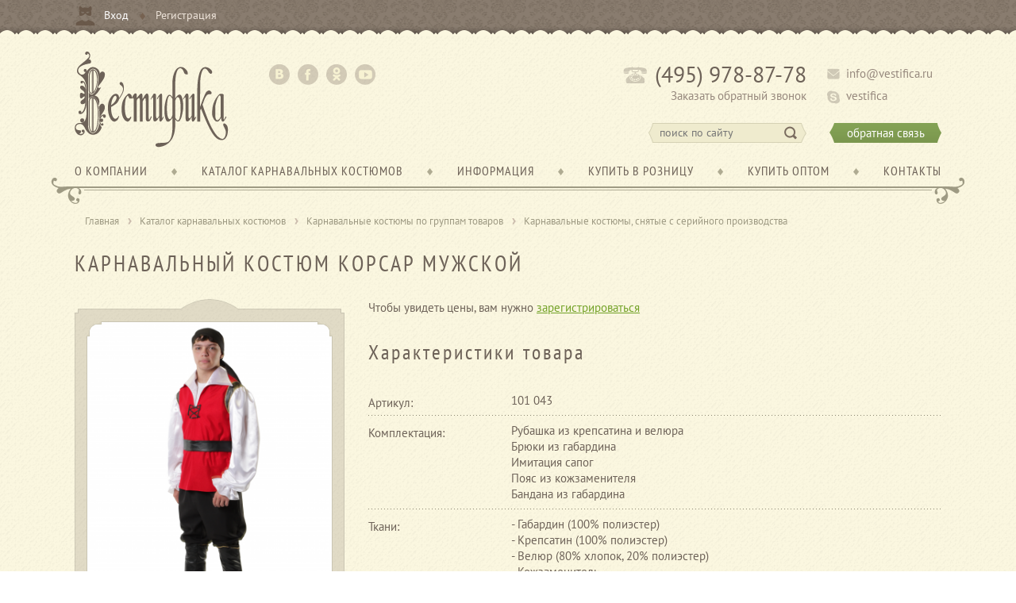

--- FILE ---
content_type: text/html; charset=UTF-8
request_url: https://www.vestifica.ru/katalog-karnavalnykh-kostyumov/po_polam_i_vozrastam/dlya_mugchin_164-186_sm/kkostyum_korsar_mugskoy/
body_size: 21834
content:
<!DOCTYPE html PUBLIC "-//W3C//DTD XHTML 1.0 Transitional//EN" "http://www.w3.org/TR/xhtml1/DTD/xhtml1-transitional.dtd">
<html xmlns="http://www.w3.org/1999/xhtml">
<head>
<meta http-equiv="Content-Type" content="text/html; charset=utf-8" />
<meta name='yandex-verification' content='7267c5326738fd81' />
<title>Карнавальные костюмы Вестифика оптом от производителя</title>
<link rel="icon" href="/favicon.ico" type="image/x-icon" />
<meta http-equiv="Content-Type" content="text/html; charset=UTF-8" />
<meta name="keywords" content="корсар взрослый, костюм корсара, костюм корсар опт производитель мужской" />
<meta name="description" content="Карнавальный костюм Корсар произведен в России компанией Вестифика. Костюм предназначен для взрослых вечеринок, костюмированных представлений, аниматоров." />
<link href="/bitrix/js/ui/design-tokens/dist/ui.design-tokens.min.css?173444676423463" type="text/css"  rel="stylesheet" />
<link href="/bitrix/js/ui/fonts/opensans/ui.font.opensans.min.css?17051747262320" type="text/css"  rel="stylesheet" />
<link href="/bitrix/js/main/popup/dist/main.popup.bundle.min.css?175491899128056" type="text/css"  rel="stylesheet" />
<link href="/bitrix/js/fileman/light_editor/light_editor.min.css?165703007812750" type="text/css"  rel="stylesheet" />
<link href="/bitrix/templates/.default/components/nbsmedia/catalog.element/template1/style.css?150754494632" type="text/css"  rel="stylesheet" />
<link href="/bitrix/templates/.default/components/bitrix/system.pagenavigation/.default/style.css?15075449461405" type="text/css"  rel="stylesheet" />
<link href="/bitrix/templates/.default/components/nbsmedia/catalog.section/subitemsMeasuring/style.css?1507544946105" type="text/css"  rel="stylesheet" />
<link href="/bitrix/templates/.default/components/nbsmedia/catalog.section/relatedCatList/style.css?1507544946105" type="text/css"  rel="stylesheet" />
<link href="/bitrix/templates/.default/components/nbsmedia/catalog.section/lastViewedCatList/style.css?1507544946105" type="text/css"  rel="stylesheet" />
<link href="/bitrix/panel/main/popup.min.css?170517478020774" type="text/css"  rel="stylesheet" />
<link href="/bitrix/templates/.default/components/bitrix/photogallery.detail.comment/articleComments/style.css?1507544946105" type="text/css"  rel="stylesheet" />
<link href="/bitrix/templates/.default/components/bitrix/forum.topic.reviews/.default/style.css?150754494617920" type="text/css"  rel="stylesheet" />
<link href="/bitrix/templates/.default/components/bitrix/breadcrumb/chain/style.css?1507544946947" type="text/css"  data-template-style="true"  rel="stylesheet" />
<script>if(!window.BX)window.BX={};if(!window.BX.message)window.BX.message=function(mess){if(typeof mess==='object'){for(let i in mess) {BX.message[i]=mess[i];} return true;}};</script>
<script>(window.BX||top.BX).message({"pull_server_enabled":"N","pull_config_timestamp":0,"shared_worker_allowed":"Y","pull_guest_mode":"N","pull_guest_user_id":0,"pull_worker_mtime":1754918953});(window.BX||top.BX).message({"PULL_OLD_REVISION":"Для продолжения корректной работы с сайтом необходимо перезагрузить страницу."});</script>
<script>(window.BX||top.BX).message({"JS_CORE_LOADING":"Загрузка...","JS_CORE_NO_DATA":"- Нет данных -","JS_CORE_WINDOW_CLOSE":"Закрыть","JS_CORE_WINDOW_EXPAND":"Развернуть","JS_CORE_WINDOW_NARROW":"Свернуть в окно","JS_CORE_WINDOW_SAVE":"Сохранить","JS_CORE_WINDOW_CANCEL":"Отменить","JS_CORE_WINDOW_CONTINUE":"Продолжить","JS_CORE_H":"ч","JS_CORE_M":"м","JS_CORE_S":"с","JSADM_AI_HIDE_EXTRA":"Скрыть лишние","JSADM_AI_ALL_NOTIF":"Показать все","JSADM_AUTH_REQ":"Требуется авторизация!","JS_CORE_WINDOW_AUTH":"Войти","JS_CORE_IMAGE_FULL":"Полный размер"});</script>

<script src="/bitrix/js/main/core/core.min.js?1754919078229643"></script>

<script>BX.Runtime.registerExtension({"name":"main.core","namespace":"BX","loaded":true});</script>
<script>BX.setJSList(["\/bitrix\/js\/main\/core\/core_ajax.js","\/bitrix\/js\/main\/core\/core_promise.js","\/bitrix\/js\/main\/polyfill\/promise\/js\/promise.js","\/bitrix\/js\/main\/loadext\/loadext.js","\/bitrix\/js\/main\/loadext\/extension.js","\/bitrix\/js\/main\/polyfill\/promise\/js\/promise.js","\/bitrix\/js\/main\/polyfill\/find\/js\/find.js","\/bitrix\/js\/main\/polyfill\/includes\/js\/includes.js","\/bitrix\/js\/main\/polyfill\/matches\/js\/matches.js","\/bitrix\/js\/ui\/polyfill\/closest\/js\/closest.js","\/bitrix\/js\/main\/polyfill\/fill\/main.polyfill.fill.js","\/bitrix\/js\/main\/polyfill\/find\/js\/find.js","\/bitrix\/js\/main\/polyfill\/matches\/js\/matches.js","\/bitrix\/js\/main\/polyfill\/core\/dist\/polyfill.bundle.js","\/bitrix\/js\/main\/core\/core.js","\/bitrix\/js\/main\/polyfill\/intersectionobserver\/js\/intersectionobserver.js","\/bitrix\/js\/main\/lazyload\/dist\/lazyload.bundle.js","\/bitrix\/js\/main\/polyfill\/core\/dist\/polyfill.bundle.js","\/bitrix\/js\/main\/parambag\/dist\/parambag.bundle.js"]);
</script>
<script>BX.Runtime.registerExtension({"name":"ui.design-tokens","namespace":"window","loaded":true});</script>
<script>BX.Runtime.registerExtension({"name":"ui.fonts.opensans","namespace":"window","loaded":true});</script>
<script>BX.Runtime.registerExtension({"name":"main.popup","namespace":"BX.Main","loaded":true});</script>
<script>BX.Runtime.registerExtension({"name":"popup","namespace":"window","loaded":true});</script>
<script>BX.Runtime.registerExtension({"name":"main.pageobject","namespace":"BX","loaded":true});</script>
<script>(window.BX||top.BX).message({"JS_CORE_LOADING":"Загрузка...","JS_CORE_NO_DATA":"- Нет данных -","JS_CORE_WINDOW_CLOSE":"Закрыть","JS_CORE_WINDOW_EXPAND":"Развернуть","JS_CORE_WINDOW_NARROW":"Свернуть в окно","JS_CORE_WINDOW_SAVE":"Сохранить","JS_CORE_WINDOW_CANCEL":"Отменить","JS_CORE_WINDOW_CONTINUE":"Продолжить","JS_CORE_H":"ч","JS_CORE_M":"м","JS_CORE_S":"с","JSADM_AI_HIDE_EXTRA":"Скрыть лишние","JSADM_AI_ALL_NOTIF":"Показать все","JSADM_AUTH_REQ":"Требуется авторизация!","JS_CORE_WINDOW_AUTH":"Войти","JS_CORE_IMAGE_FULL":"Полный размер"});</script>
<script>BX.Runtime.registerExtension({"name":"window","namespace":"window","loaded":true});</script>
<script>BX.Runtime.registerExtension({"name":"fx","namespace":"window","loaded":true});</script>
<script bxrunfirst>LHE_MESS = window.LHE_MESS = {'Image':'Изображение','Video':'Видео','ImageSizing':'Размеры (Ш х В)'}; (window.BX||top.BX).message({'CreateLink':'Ссылка','EditLink':'Редактировать ссылку','DialogSave':'Сохранить','DialogCancel':'Отменить','DialogClose':'Закрыть','Width':'Ширина','Height':'Высота','Source':'Режим HTML-кода','BBSource':'Режим BB-Code','On':'включено','Off':'выключено','Anchor':'Якорь','DeleteLink':'Удалить ссылку','Image':'Изображение','EditImage':'Редактировать изображение','SpecialChar':'Вставить спецсимвол','Bold':'Жирный','Italic':'Курсив','Underline':'Подчеркнутый','Strike':'Зачеркнутый','RemoveFormat':'Удалить форматирование','InsertHr':'Вставить горизонтальный разделитель','JustifyLeft':'По левому краю','JustifyCenter':'По центру','JustifyRight':'По правому краю','JustifyFull':'По ширине','Outdent':'Уменьшить отступ','Indent':'Увеличить отступ','OrderedList':'Нумерованный список','UnorderedList':'Список с маркерами','InsertTable':'Таблица','SmileList':'Смайлы','HeaderList':'Формат','FontList':'Шрифт','FontSizeList':'Размер шрифта','BackColor':'Цвет фона','ForeColor':'Цвет шрифта','Video':'Видео','InsertVideo':'Вставить видео','EditVideo':'Редактировать видео','VideoProps':'Параметры видео','VideoPath':'Путь к видеофайлу','VideoPreviewPath':'Путь к рисунку предпросмотра','VideoAutoplay':'Автоматически начать проигрывать','VideoVolume':'Уровень громкости','LinkProps':'Параметры ссылки','LinkText':'Текст ссылки','LinkHref':'Адрес ссылки','LinkTitle':'Всплывающая подсказка','LinkTarget':'Открыть ссылку в ','LinkTarget_def':'- не указывать - ','LinkTarget_blank':'новом окне','LinkTarget_parent':'родительском окне','LinkTarget_self':'этом окне','LinkTarget_top':'самом наружном','AnchorProps':'Параметры якоря','AnchorName':'Название якоря','ImageProps':'Параметры изображения','ImageSrc':'Путь к изображению','ImageTitle':'Всплывающая подсказка','ImgAlign':'Выравнивание','ImgAlignTop':'по верхней границе','ImgAlignRight':'справа','ImgAlignBottom':'по нижней границе','ImgAlignLeft':'слева','ImgAlignMiddle':'по центру','ImageSizing':'Размеры (Ш х В)','ImageSaveProp':'Сохранять пропорции','ImagePreview':'Предпросмотр','Normal':'Обычный','Heading':'Заголовок','Preformatted':'Преформатирован','DefaultColor':'По умолчанию','DragFloatingToolbar':'Панель инструментов','Quote':'Оформление текста в виде цитаты','InsertCode':'Оформление текста в виде кода','InsertCut':'Оформление текста предпросмотра','Translit':'Перекодировка транслит/латиница','CutTitle':'Ограничение текста предпросмотра','TableRows':'Строк','TableCols':'Столбцов','TableModel':'Макет','ListItems':'Элементы списка','AddLI':'Добавить пункт','AddLITitle':'Добавить пункт в список (Enter)','DelListItem':'Удалить пункт из списка','ResizerTitle':'Изменить размер','CodeDel':'Нажмите (Shift + Del) чтобы удалить весь фрагмент кода','OnPasteProcessing':'Идет обработка вставленного текста...'});</script>
<script>(window.BX||top.BX).message({"LANGUAGE_ID":"ru","FORMAT_DATE":"DD.MM.YYYY","FORMAT_DATETIME":"DD.MM.YYYY HH:MI:SS","COOKIE_PREFIX":"BITRIX_SM","SERVER_TZ_OFFSET":"10800","UTF_MODE":"Y","SITE_ID":"s1","SITE_DIR":"\/","USER_ID":"","SERVER_TIME":1769010052,"USER_TZ_OFFSET":0,"USER_TZ_AUTO":"Y","bitrix_sessid":"9fbe3ce81cf0ff635878b147c0631e53"});</script>


<script src="/bitrix/js/pull/protobuf/protobuf.min.js?165778321876433"></script>
<script src="/bitrix/js/pull/protobuf/model.min.js?165778321814190"></script>
<script src="/bitrix/js/main/core/core_promise.min.js?16570959672490"></script>
<script src="/bitrix/js/rest/client/rest.client.min.js?16577846299240"></script>
<script src="/bitrix/js/pull/client/pull.client.min.js?175491895349849"></script>
<script src="/bitrix/js/main/popup/dist/main.popup.bundle.min.js?175491907866986"></script>
<script src="/bitrix/js/main/pageobject/dist/pageobject.bundle.min.js?1754919078531"></script>
<script src="/bitrix/js/main/core/core_window.min.js?173444627476324"></script>
<script src="/bitrix/js/main/core/core_fx.min.js?15075449469768"></script>
<script src="/bitrix/js/fileman/light_editor/le_dialogs.js?150754494630956"></script>
<script src="/bitrix/js/fileman/light_editor/le_controls.min.js?165778471318502"></script>
<script src="/bitrix/js/fileman/light_editor/le_toolbarbuttons.min.js?173444655028331"></script>
<script src="/bitrix/js/fileman/light_editor/le_core.min.js?170517488351511"></script>


<script src="/bitrix/templates/.default/components/bitrix/menu/topMenu/script.js?1507544946469"></script>
<script src="/bitrix/templates/.default/components/bitrix/menu/bottomMenu/script.js?1507544946469"></script>
<script>new Image().src='https://vestifica.ru/bitrix/spread.php?s=QklUUklYX1NNX0xHV19TQjEBczozOiI5MDMiOwExODAwMTE0MDUyAS8BAQEC&k=cb8d5813d6768980c196badb66ffe3f7';
</script>



<link rel="stylesheet" href="/css/fonts.css" type="text/css">
<link rel="stylesheet" href="/css/style.css" type="text/css">
<link rel="stylesheet" href="/css/menu.css" type="text/css">
<link rel="stylesheet" href="/css/feedback.css" type="text/css">
<link rel="stylesheet" href="/css/fancySelect.css" type="text/css">
<link rel="stylesheet" href="/css/jcarousel.css" type="text/css" />
<link rel="stylesheet" type="text/css" href="/css/jquery.fileupload.css">
<link rel="stylesheet" href="/css/multizoom.css" type="text/css" />
<link rel="stylesheet" href="/css/tooltip.css" type="text/css" />

<script type="text/javascript" src="/js/jquery-1.11.1.js"></script>
<script src="/js/jquery.easing.1.3.js" type="text/javascript"></script>
<script src="/js/fancySelect.js" type="text/javascript"></script>
<script type="text/javascript" src="/js/jquery.elevatezoom.js"></script>
<script type="text/javascript" src="/js/jquery.jcarousel.min.js"></script>
<script type="text/javascript" src="/js/jcarousel.js"></script>
<script type="text/javascript" src="http://api-maps.yandex.ru/2.0-stable/?load=package.full&lang=ru-RU"></script>

<script>
$(document).ready(function() {
	$('.f_sel').fancySelect();
	
});
</script>


<script type="text/javascript" src="/js/jquery.ui.widget.js"></script>
<script type="text/javascript" src="/js/jquery.iframe-transport.js"></script>
<script type="text/javascript" src="/js/jquery.fileupload.js"></script>
<script type="text/javascript" src="/js/main.js"></script>

<script type="text/javascript" src="/js/multizoom.js"></script>
<script type="text/javascript" src="/js/tooltip.js"></script>
<script type="text/javascript" src="/js/spinners/spinners.js"></script>
<script src="/js/lightview.js" type="text/javascript"></script>
<link href="/css/lightview/lightview.css" type="text/css" rel="stylesheet">

<script type="text/javascript" src="//vk.com/js/api/openapi.js?115"></script>
<script type="text/javascript">
  VK.init({apiId: 4561324, onlyWidgets: true});
</script>

</head>

<body>

<!-- Yandex.Metrika counter -->
<script type="text/javascript">
(function (d, w, c) {
    (w[c] = w[c] || []).push(function() {
        try {
            w.yaCounter11165306 = new Ya.Metrika({id:11165306,
                    webvisor:true,
                    clickmap:true,
                    trackLinks:true,
                    accurateTrackBounce:true});
        } catch(e) { }
    });

    var n = d.getElementsByTagName("script")[0],
        s = d.createElement("script"),
        f = function () { n.parentNode.insertBefore(s, n); };
    s.type = "text/javascript";
    s.async = true;
    s.src = (d.location.protocol == "https:" ? "https:" : "http:") + "//mc.yandex.ru/metrika/watch.js";

    if (w.opera == "[object Opera]") {
        d.addEventListener("DOMContentLoaded", f, false);
    } else { f(); }
})(document, window, "yandex_metrika_callbacks");
</script>
<noscript><div><img src="//mc.yandex.ru/watch/11165306" style="position:absolute; left:-9999px;" alt="" /></div></noscript>
<!-- /Yandex.Metrika counter -->

<script>
  (function(i,s,o,g,r,a,m){i['GoogleAnalyticsObject']=r;i[r]=i[r]||function(){
  (i[r].q=i[r].q||[]).push(arguments)},i[r].l=1*new Date();a=s.createElement(o),
  m=s.getElementsByTagName(o)[0];a.async=1;a.src=g;m.parentNode.insertBefore(a,m)
  })(window,document,'script','//www.google-analytics.com/analytics.js','ga');

  ga('create', 'UA-56633405-1', 'auto');
  ga('send', 'pageview');

</script>

<div id="fb-root"></div>
<script>(function(d, s, id) {
  var js, fjs = d.getElementsByTagName(s)[0];
  if (d.getElementById(id)) return;
  js = d.createElement(s); js.id = id;
  js.src = "//connect.facebook.net/ru_RU/sdk.js#xfbml=1&version=v2.0";
  fjs.parentNode.insertBefore(js, fjs);
}(document, 'script', 'facebook-jssdk'));</script>


 <div class="wrap">
 <!-- -->
 <div class="top_block">
  <div class="pdd">
   <div class="container">
   
      

    
	        
        <div class="login">
         <a href="javascript:void(0)" id="authButton" class="enter_hi">Вход</a>
         <a href="/kupit-optom/registratsiya-optovogo-klienta/" class="reg_out">Регистрация</a>
        </div>
        
        
            <div class="contact_form" id="loginForm">
				<a class="close closeForm" href="javascript:void(0)" onclick="closeAuth()">×</a>
              <div class="login_form_content">
                
                                
                <form method="post" target="_top" action="/katalog-karnavalnykh-kostyumov/po_polam_i_vozrastam/dlya_mugchin_164-186_sm/kkostyum_korsar_mugskoy/?login=yes&amp;CODE=po_polam_i_vozrastam%2Fdlya_mugchin_164-186_sm%2Fkkostyum_korsar_mugskoy%2F">
                                    <input type="hidden" name="backurl" value="/katalog-karnavalnykh-kostyumov/po_polam_i_vozrastam/dlya_mugchin_164-186_sm/kkostyum_korsar_mugskoy/?CODE=po_polam_i_vozrastam%2Fdlya_mugchin_164-186_sm%2Fkkostyum_korsar_mugskoy%2F" />
                                                    <input type="hidden" name="AUTH_FORM" value="Y" />
                    <input type="hidden" name="TYPE" value="AUTH" />
                    
                    <label>Логин:</label>
                    <div class="form_field" style="float:right;"><div><input class="field" type="text" name="USER_LOGIN" maxlength="50" value="" /></div></div>
                    <div class="clear"></div>
                    <label>Пароль:</label>
                    <div class="form_field" style="float:right;"><div><input class="field" type="password" name="USER_PASSWORD" maxlength="50" /></div></div>
                    <div class="clear"></div>
                                        <div style="float:left;"><input  class="check" type="checkbox" id="USER_REMEMBER_frm" name="USER_REMEMBER" value="Y" />&nbsp;Запомнить</div>
                                        <div style="float:right; white-space:nowrap;"><a href="/auth/?forgot_password=yes">Забыли пароль?</a></div>
                    <div class="clear"></div>
                                        
                    <div class="form_btn" style="width:80px; margin-left:55px; margin-top:10px;"><div><input class="l_btn" type="submit" name="Login" value="Войти" /></div></div>
                 <div class="clear"></div>
                </form>
             </div>
             <div class="login_form_bottom"></div>
            </div>
         
       
	  
   </div>
  </div> 
 </div>
 <!-- -->
 <div class="header_block pdd">
  <div class="container">
   
   <a href="/" class="logo"><img src="/img/logo.png" /></a>
   
   <div class="social">
	 <a href="http://vk.com/vestifica" class="vk" target="_blank"></a>
	 <a href="http://www.facebook.com/vestifica.ru" class="fb" target="_blank"></a>
	 <a href="http://www.odnoklassniki.ru/vestifica" class="ok" target="_blank"></a>
         <a href="http://www.youtube.com/channel/UCmZTpy2Or6lh-Tbbx4So4Sw" class="yt" target="_blank"></a>
	</div>
	
	<div class="phone">(495) 978-87-78</div>
	
	<a href="javascript:void(0)" class="call_order">Заказать обратный звонок</a>
    

	
	 <div class="block ajaxform" id="call_order">
	 <div class="contact_form">
        <a class="close closeForm" href="javascript:void(0)" onclick="closeCallOrder()">×</a>
            
	  <form action="/call_order.php">
	   <input type="text" class="field bg_text" name="name" value="" style="width:240px;" placeholder="Ваше имя"/>
	   <div class="clear"></div>
	   <input type="text" class="field left bg_text" name="code" value="" style="width:40px; margin-right:12px;" placeholder="Код"/>
	   <input type="text" class="field left bg_text" name="phone" value="" style="width:180px;" placeholder="Телефон"/>
	   <div class="clear"></div>
	   <p>Оставьте номер - мы перезвоним в ближайшее время</p>
	   <input class="l_btn" type="submit" value="Отправить" onclick="yaCounter11165306.reachGoal('CallOrderForm');" style="display:block; margin:auto; ;" />
       <div class="clear"></div>
	  </form>
	 </div>
	 </div>
     
    
	<a href="mailto:info@vestifica.ru" class="email">info@vestifica.ru</a>
	<a href="skype:vestifica?call" class="skype">vestifica</a>
	<div class="search">
	 <form action="/poisk/">
	  <input type="text" class="s_field" name="q" placeholder="поиск по сайту" />
	  <input type="submit" class="s_btn" value="" />
	 </form>
	</div>
	<a href="javascript:void(0)" class="feedback btn">обратная связь</a>
    

	
	 <div class="block ajaxform" id="feedback">
	 <div class="contact_form">
     	        <a class="close closeForm" href="javascript:void(0)" onclick="closeFeedback()">×</a>
            
	  <form action="/feedback.php">
	   <input type="text" class="field bg_text" name="name" value="" style="width:240px;" placeholder="Ваше имя"/>
	   <div class="clear"></div>
	   <input type="text" class="field left bg_text" name="email" value="" style="width:240px; margin-right:12px;" placeholder="E-Mail"/>
       <div class="clear"></div>
	   <input type="text" class="field left bg_text" name="phone" value="" style="width:240px; margin-right:12px;" placeholder="Телефон"/>
       <div class="clear"></div>
       <textarea class="text_area bg_text" name="message" rows="10" style="width:240px; background-image:url(/img/fb_message.gif)" placeholder="Сообщение"></textarea>
	   <div class="clear"></div>
       
              <input type="hidden" name="captcha_sid" value="0795c3bfbaf34b2388a21e386d87e450">
      <img src="/bitrix/tools/captcha.php?captcha_sid=0795c3bfbaf34b2388a21e386d87e450" style="margin:0 0 10px 24px;">
	   <input type="text" class="field bg_text" name="captcha_word" style="width:240px;" placeholder="Код с картинки"/>
	   <div class="clear"></div>
       
	   <input class="l_btn" type="submit" value="Отправить" onclick="yaCounter11165306.reachGoal('FeedbackForm');" style="display:block; margin:auto; float:none;" />
       <div class="clear"></div>
	  </form>
	 </div>
	 </div>
     
  </div>
 </div>
 <!-- -->
 <div class="menu_block pdd">
  <div class="container">
  
	   

   <div class="menu_wrap">
    <ul id="horizontal-multilevel-menu">

	
		
	
	
					<li  class="single_ul"><a href="/o-kompanii/" class="root-item"><span>О компании</span></a>
				<ul>
		
	
	
	
		
	
	
		
							<li><a href="/o-kompanii/istoriya-kompanii-tseli-zadachi-missiya/">История компании, цели, задачи, миссия</a></li>
			
		
	
	
	
		
	
	
		
							<li><a href="/o-kompanii/foto-predpriyatiya/">Фото предприятия</a></li>
			
		
	
	
	
		
	
	
		
							<li><a href="/o-kompanii/foto-otzyvy/">Фото отзывы</a></li>
			
		
	
	
	
		
	
	
		
							<li><a href="/o-kompanii/tvorcheskaya-masterskaya/">Творческая мастерская</a></li>
			
		
	
	
	
		
	
	
		
							<li><a href="/o-kompanii/vakansii/">Вакансии</a></li>
			
		
	
	
	
		
	
	
		
							<li><a href="/o-kompanii/ishchem-podryadchikov/">Ищем подрядчиков</a></li>
			
		
	
	
	
		
	
	
		
							<li><a href="/kontakty/">Контакты</a></li>
			
		
	
	
	
		
			</ul></li>				<li class="m_divider"></li>
			
	
					<li  class="multi_ul"><a href="/katalog-karnavalnykh-kostyumov/" class="root-item"><span>Каталог карнавальных костюмов</span></a>
				<ul>
		
	
	
	
		
	
	
					<li><a href="/katalog-karnavalnykh-kostyumov/po_polam_i_vozrastam/" class="parent">По полам и возрастам</a>
				<ul>
		
	
	
	
		
	
	
		
							<li><a href="/katalog-karnavalnykh-kostyumov/po_polam_i_vozrastam/mugskie_vse_razmery/">МУЖСКИЕ (все размеры)</a></li>
			
		
	
	
	
		
	
	
		
							<li><a href="/katalog-karnavalnykh-kostyumov/po_polam_i_vozrastam/dlya_malchikov_104-134_sm/">Для мальчиков (104-134 см)</a></li>
			
		
	
	
	
		
	
	
		
							<li><a href="/katalog-karnavalnykh-kostyumov/po_polam_i_vozrastam/dlya_yunoshey_140-158_sm/">Для юношей (140-158 см)</a></li>
			
		
	
	
	
		
	
	
		
							<li class="item-selected"><a href="/katalog-karnavalnykh-kostyumov/po_polam_i_vozrastam/dlya_mugchin_164-186_sm/">Для мужчин (164-186 см)</a></li>
			
		
	
	
	
		
	
	
		
							<li><a href="/katalog-karnavalnykh-kostyumov/po_polam_i_vozrastam/genskie_vse_razmery/">ЖЕНСКИЕ (все размеры)</a></li>
			
		
	
	
	
		
	
	
		
							<li><a href="/katalog-karnavalnykh-kostyumov/po_polam_i_vozrastam/dlya_devochek__104-134_sm/">Для девочек  (104-134 см)</a></li>
			
		
	
	
	
		
	
	
		
							<li><a href="/katalog-karnavalnykh-kostyumov/po_polam_i_vozrastam/dlya_devushek_140-158_sm/">Для девушек (140-158 см)</a></li>
			
		
	
	
	
		
	
	
		
							<li><a href="/katalog-karnavalnykh-kostyumov/po_polam_i_vozrastam/dlya_genshchin_164-182_sm/">Для женщин (164-182 см)</a></li>
			
		
	
	
	
		
			</ul></li>			
	
					<li><a href="/katalog-karnavalnykh-kostyumov/po_artikulam/" class="parent">По артикулам</a>
				<ul>
		
	
	
	
		
	
	
		
							<li><a href="/katalog-karnavalnykh-kostyumov/po_artikulam/novinki_2023/">НОВИНКИ 2023</a></li>
			
		
	
	
	
		
	
	
		
							<li><a href="/katalog-karnavalnykh-kostyumov/po_artikulam/101_mugskie_dlya_malchikov/">101. Мужские, для мальчиков</a></li>
			
		
	
	
	
		
	
	
		
							<li><a href="/katalog-karnavalnykh-kostyumov/po_artikulam/102_genskie_dlya_devochek/">102. Женские, для девочек</a></li>
			
		
	
	
	
		
	
	
		
							<li><a href="/katalog-karnavalnykh-kostyumov/po_artikulam/103_kostyumy_givotnyh/">103. Костюмы животных</a></li>
			
		
	
	
	
		
	
	
		
							<li><a href="/katalog-karnavalnykh-kostyumov/po_artikulam/104_novogodnie_kostyumy/">104. Новогодние костюмы</a></li>
			
		
	
	
	
		
	
	
		
							<li><a href="/katalog-karnavalnykh-kostyumov/po_artikulam/105_kostyumy_na_hellouin/">105. Костюмы на Хэллоуин</a></li>
			
		
	
	
	
		
	
	
		
							<li><a href="/katalog-karnavalnykh-kostyumov/po_artikulam/106_kostyumy_rasteniy_tsvetov/">106. Костюмы растений, цветов</a></li>
			
		
	
	
	
		
	
	
		
							<li><a href="/katalog-karnavalnykh-kostyumov/po_artikulam/107_professii_uniforma/">107. Профессии, униформа</a></li>
			
		
	
	
	
		
	
	
		
							<li><a href="/katalog-karnavalnykh-kostyumov/po_artikulam/108_gimnasterki_voennye/">108. Гимнастерки, военные</a></li>
			
		
	
	
	
		
	
	
		
							<li><a href="/katalog-karnavalnykh-kostyumov/po_artikulam/109_dlya_malyshey/">109. Для малышей</a></li>
			
		
	
	
	
		
	
	
		
							<li><a href="/katalog-karnavalnykh-kostyumov/po_artikulam/200_naryadnye_platya/">200. Нарядные платья</a></li>
			
		
	
	
	
		
	
	
		
							<li><a href="/katalog-karnavalnykh-kostyumov/po_artikulam/300_fatinovye_yubki-pachki/">300. Фатиновые юбки-пачки</a></li>
			
		
	
	
	
		
	
	
		
							<li><a href="/katalog-karnavalnykh-kostyumov/po_artikulam/400_igrovye_i_rolevye_kostyumy/">400. Игровые и ролевые костюмы</a></li>
			
		
	
	
	
		
	
	
		
							<li><a href="/katalog-karnavalnykh-kostyumov/po_artikulam/500_kigurumi/">500. Кигуруми</a></li>
			
		
	
	
	
		
	
	
		
							<li><a href="/katalog-karnavalnykh-kostyumov/po_artikulam/arhiv_snyatye_s_proizvodstva/">АРХИВ (снятые с производства)</a></li>
			
		
	
	
	
		
			</ul></li>			
	
					<li><a href="/katalog-karnavalnykh-kostyumov/po_prazdnikam_ganram/" class="parent">По праздникам, жанрам</a>
				<ul>
		
	
	
	
		
	
	
		
							<li><a href="/katalog-karnavalnykh-kostyumov/po_ganram/fei_vinks_winx_winxclub/">Феи Винкс WINX (WINXCLUB)</a></li>
			
		
	
	
	
		
	
	
		
							<li><a href="/katalog-karnavalnykh-kostyumov/po_prazdnikam_ganram/kostyumy_skazochnyh_personagey/">Костюмы сказочных персонажей</a></li>
			
		
	
	
	
		
	
	
		
							<li><a href="/katalog-karnavalnykh-kostyumov/po_prazdnikam_ganram/russkie_narodnye_kostyumy/">Русские народные костюмы</a></li>
			
		
	
	
	
		
	
	
		
							<li><a href="/katalog-karnavalnykh-kostyumov/po_prazdnikam_ganram/kostyumy_narodov_mira/">Костюмы народов мира</a></li>
			
		
	
	
	
		
	
	
		
							<li><a href="/katalog-karnavalnykh-kostyumov/po_prazdnikam_ganram/istoricheskie_kostyumy/">Исторические костюмы</a></li>
			
		
	
	
	
		
	
	
		
							<li><a href="/katalog-karnavalnykh-kostyumov/po_prazdnikam_ganram/kostyumy_dlya_detskogo_sada/">Костюмы для Детского сада</a></li>
			
		
	
	
	
		
	
	
		
							<li><a href="/katalog-karnavalnykh-kostyumov/po_prazdnikam_ganram/kostyumy_na_maslenitsu/">Костюмы на Масленицу</a></li>
			
		
	
	
	
		
	
	
		
							<li><a href="/katalog-karnavalnykh-kostyumov/po_prazdnikam_ganram/kostyumy_dlya_vzroslyh_vecherinok/">Костюмы для взрослых вечеринок</a></li>
			
		
	
	
	
		
	
	
		
							<li><a href="/katalog-karnavalnykh-kostyumov/po_prazdnikam_ganram/kostyumy_ko_dnyu_pobedy_23_fevralya/">Костюмы ко Дню Победы, 23 февраля</a></li>
			
		
	
	
	
		
	
	
		
							<li><a href="/katalog-karnavalnykh-kostyumov/po_prazdnikam_ganram/kostyumy_na_prazdnik_urogaya/">Костюмы на Праздник Урожая</a></li>
			
		
	
	
	
		
	
	
		
							<li><a href="/katalog-karnavalnykh-kostyumov/po_prazdnikam_ganram/forma_sssr_na_posledniy_zvonok_vypusknoy/">Форма СССР на Последний звонок, Выпускной</a></li>
			
		
	
	
	
		
			</ul></li>			
	
					<li><a href="/katalog-karnavalnykh-kostyumov/po_razmeram/" class="parent">По размерам</a>
				<ul>
		
	
	
	
		
	
	
		
							<li><a href="/katalog-karnavalnykh-kostyumov/po_razmeram/074-080/">074-080</a></li>
			
		
	
	
	
		
	
	
		
							<li><a href="/katalog-karnavalnykh-kostyumov/po_razmeram/080-086/">080-086</a></li>
			
		
	
	
	
		
	
	
		
							<li><a href="/katalog-karnavalnykh-kostyumov/po_razmeram/086-092/">086-092</a></li>
			
		
	
	
	
		
	
	
		
							<li><a href="/katalog-karnavalnykh-kostyumov/po_razmeram/098-104/">098-104</a></li>
			
		
	
	
	
		
	
	
		
							<li><a href="/katalog-karnavalnykh-kostyumov/po_razmeram/104-110/">104-110</a></li>
			
		
	
	
	
		
	
	
		
							<li><a href="/katalog-karnavalnykh-kostyumov/po_razmeram/116-122/">116-122</a></li>
			
		
	
	
	
		
	
	
		
							<li><a href="/katalog-karnavalnykh-kostyumov/po_razmeram/128-134/">128-134</a></li>
			
		
	
	
	
		
	
	
		
							<li><a href="/katalog-karnavalnykh-kostyumov/po_razmeram/140-146/">140-146</a></li>
			
		
	
	
	
		
	
	
		
							<li><a href="/katalog-karnavalnykh-kostyumov/po_razmeram/152-158/">152-158</a></li>
			
		
	
	
	
		
	
	
		
							<li><a href="/katalog-karnavalnykh-kostyumov/po_razmeram/164-170/">164-170</a></li>
			
		
	
	
	
		
	
	
		
							<li><a href="/katalog-karnavalnykh-kostyumov/po_razmeram/170-176/">170-176</a></li>
			
		
	
	
	
		
	
	
		
							<li><a href="/katalog-karnavalnykh-kostyumov/po_razmeram/176-182/">176-182</a></li>
			
		
	
	
	
		
			</ul></li></ul></li>				<li class="m_divider"></li>
			
	
					<li  class="single_ul"><a href="/informatsiya/" class="root-item"><span>Информация</span></a>
				<ul>
		
	
	
	
		
	
	
		
							<li><a href="/informatsiya/novosti/">Новости</a></li>
			
		
	
	
	
		
	
	
		
							<li><a href="/informatsiya/tablitsa-razmerov/">Таблица размеров</a></li>
			
		
	
	
	
		
	
	
		
							<li><a href="/informatsiya/stati/">Статьи</a></li>
			
		
	
	
	
		
	
	
		
							<li><a href="/informatsiya/sovety-po-ukhodu-za-izdeliyami/">Советы по уходу за изделиями</a></li>
			
		
	
	
	
		
	
	
		
							<li><a href="/informatsiya/sertifikaty/">Сертификаты</a></li>
			
		
	
	
	
		
	
	
		
							<li><a href="/informatsiya/chasto-zadavaemye-voprosy/">Часто задаваемые вопросы</a></li>
			
		
	
	
	
		
	
	
		
							<li><a href="/informatsiya/partnery/">Партнеры</a></li>
			
		
	
	
	
		
	
	
		
							<li><a href="/informatsiya/korporativnym-klientam/">Корпоративным клиентам</a></li>
			
		
	
	
	
		
	
	
		
							<li><a href="/informatsiya/kostyum-na-zakaz/">Костюм на заказ</a></li>
			
		
	
	
	
		
			</ul></li>				<li class="m_divider"></li>
			
	
		
							<li><a href="/kupit-v-roznitsu/" class="root-item"><span>Купить в розницу</span></a></li>
				<li class="m_divider"></li>			
		
	
	
	
		
	
	
					<li  class="single_ul"><a href="/kupit-optom/" class="root-item"><span>Купить оптом</span></a>
				<ul>
		
	
	
	
		
	
	
		
							<li><a href="/kupit-optom/usloviya-dlya-optovykh-klientov/">Условия для оптовых клиентов</a></li>
			
		
	
	
	
		
	
	
		
							<li><a href="/kupit-optom/oferta/">Оферта</a></li>
			
		
	
	
	
		
	
	
		
							<li><a href="/kupit-optom/usloviya-dostavki/">Условия доставки</a></li>
			
		
	
	
	
		
	
	
		
							<li><a href="/kupit-optom/usloviya-obmena-i-vozvrata/">Условия обмена и возврата</a></li>
			
		
	
	
	
		
	
	
		
							<li><a href="/kupit-optom/registratsiya-optovogo-klienta/">Регистрация оптового клиента</a></li>
			
		
	
	
	
		
	
	
		
							<li><a href="" class="denied" title="Доступ запрещен"><span>Оформление заказа</span></a></li>
			
		
	
	
	
		
			</ul></li>				<li class="m_divider"></li>
			
	
		
							<li><a href="/kontakty/" class="root-item"><span>Контакты</span></a></li>
							
		
	
	


	  </ul>
     </div>
   
   
   
   <div class="menu_hr"></div>
   
  </div>
 </div>
 <!-- -->
 

 <div class="content_block pdd">
  <div class="container work_area">

   	<div class="breadcrumbs"><a href="/" title="Главная">Главная</a><a href="/katalog-karnavalnykh-kostyumov/" title="Каталог карнавальных костюмов">Каталог карнавальных костюмов</a><a href="/katalog-karnavalnykh-kostyumov/po_artikulam/" title="Карнавальные костюмы по группам товаров ">Карнавальные костюмы по группам товаров </a><a href="/katalog-karnavalnykh-kostyumov/po_artikulam/arhiv_snyatye_s_proizvodstva/" title="Карнавальные костюмы, снятые с серийного производства">Карнавальные костюмы, снятые с серийного производства</a><div class="clear"></div></div>   
      
   <h1><span>Карнавальный костюм Корсар мужской</span></h1>
   
   
   
   <div class="detail_left_col">
    
	<div class="list_item item_pics">
	 <div class="l_top"></div>
	 <div class="l_content">
	  <div class="picture"><div><img src="/previews/330x440_inner_crop_d41d8cd98f00b204e9800998ecf8427e/353.png" id="zoom_03"  data-zoom-image="/previews/990x1320_outer_nocrop_d41d8cd98f00b204e9800998ecf8427e/353.png" /></div></div>
	  <div class="previews horizontal" id="gallery_01">
	   <a href="#" class="jcarousel-control-prev"></a>
       <div class="jcarousel">
        <ul>
		 
	   <li><a href="#" class="elevatezoom-gallery active" data-update="" data-image="/previews/330x440_inner_crop_d41d8cd98f00b204e9800998ecf8427e/353.png" data-zoom-image="/previews/990x1320_outer_nocrop_d41d8cd98f00b204e9800998ecf8427e/353.png"><img src="/previews/75x100_inner_crop_d41d8cd98f00b204e9800998ecf8427e/353.png" /></a></li>
	    		</ul> 
       </div>
	   <a href="#" class="jcarousel-control-next"></a>
	  </div>

        
	 </div>
	 <div class="l_bottom"></div>
   </div>
    
<script type="text/javascript">
$(document).ready(function () {
	$("#zoom_03").elevateZoom({constrainType:"height", gallery:'gallery_01', cursor: 'pointer', galleryActiveClass: "active", imageCrossfade: true});
	$("#zoom_03").bind("click", function(e) {
		var ez = $('#zoom_03').data('elevateZoom');
		Lightview.show(ez.getCurrentImage());
		return false;
	});
}); 

</script>	  	
	
   </div>

      <div class="detail_right_col logged_out">
	  
	  
	  	<!--'start_frame_cache_If0HzG'-->	  	    <!--'end_frame_cache_If0HzG'-->    
	<div class="clear"></div>
	  <!-- -->
      <!--'start_frame_cache_tbbVBJ'-->	  
<p>Чтобы увидеть цены, вам нужно <a href="/kupit-optom/registratsiya-optovogo-klienta/">зарегистрироваться</a></p>

<!--'end_frame_cache_tbbVBJ'-->
	  <!-- -->

    <h2>Характеристики товара</h2>
    <div class="item_features wide">
	 	 <div class="feature">
	  <span class="f_name">Артикул:</span>
	                  <span class="f_value">101 043</span>
      	  <div class="clear"></div>
	 </div>
	 	 <div class="feature">
	  <span class="f_name">Комплектация:</span>
	                  <span class="f_value">Рубашка из крепсатина и велюра<br>
 Брюки из габардина<br>
 Имитация сапог<br>
 Пояс из кожзаменителя <br>
Бандана из габардина</span>
      	  <div class="clear"></div>
	 </div>
	 	 <div class="feature">
	  <span class="f_name">Ткани:</span>
	                                  <span class="f_value"> - Габардин (100% полиэстер)<br> - Крепсатин (100% полиэстер)<br> - Велюр (80% хлопок, 20% полиэстер)<br> - Кожзаменитель</span>
            	  <div class="clear"></div>
	 </div>
	 	 <div class="feature">
	  <span class="f_name">Текст на этикетке:</span>
	                  <span class="f_value">Рекомендуется для детей старше 3-х лет для кратковременного ношения. Срок службы 5 лет при аккуратном ношении. Способ ухода за изделием: ручная стирка при температуре 30 С° с применением нейтральных моющих средств. Не отжимать. Не сушить в машине. Гладить при низкой температуре.</span>
      	  <div class="clear"></div>
	 </div>
	 	 <p>&nbsp;</p>
	 <p>Карнавальный костюм Корсар состоит из рубахи, брюк, банданы и пояса. Рубаха зашнуровывается на груди. Низ брюк, выполненных из крепсатина, имитирует сапоги. Костюм Корсара разработан для детских костюмированных мероприятий, театральных постановок. Костюм Корсара можно использовать как костюм Пирата.</p>
    <p style="margin-bottom:10px;"><a class="big_more" href="/kupit-optom/usloviya-dostavki/">Условия доставки товара</a></p>
	<div class="hr_line"></div>
    <div style="padding:0px 10px 10px 0;">
     <div id="vk_like" style="float:left"></div>
     <div class="fb-like" data-href="http://vestifica.ru/katalog-karnavalnykh-kostyumov/po_polam_i_vozrastam/dlya_mugchin_164-186_sm/kkostyum_korsar_mugskoy/" data-layout="button_count" data-action="like" data-show-faces="true" data-share="true" style="float:left"></div>
     <div id="ok_shareWidget" style="float:left; margin:0 0 0 40px"></div>
     <div class="clear"></div>

<script type="text/javascript">
VK.Widgets.Like("vk_like", {type: "button"}, 903);
</script>

<script>
!function (d, id, did, st) {
  var js = d.createElement("script");
  js.src = "http://connect.ok.ru/connect.js";
  js.onload = js.onreadystatechange = function () {
  if (!this.readyState || this.readyState == "loaded" || this.readyState == "complete") {
    if (!this.executed) {
      this.executed = true;
      setTimeout(function () {
        OK.CONNECT.insertShareWidget(id,did,st);
      }, 0);
    }
  }};
  d.documentElement.appendChild(js);
}(document,"ok_shareWidget",document.URL,"{width:170,height:30,st:'rounded',sz:20,ck:3}");
</script>

      </div>

	
	</div>

	<div class="clear"></div>

	  <!-- -->
 </div>
<div class="clear"></div>

    
 



   
   <div class="clear"></div>
   


<div class="divider"><span></span></div>
 



<h2><span>С этим товаром покупают</span></h2>

<div class="small_list">
	   <div class="list_item hoverable hit">
         <a href="/katalog-karnavalnykh-kostyumov/po_polam_i_vozrastam/dlya_mugchin_164-186_sm/kostyum_ivanushka_vzroslyy/" class="detail_link tooltiped" title="<h5>Артикул:</h5> <p>101 015</p> <h5>Комплектация:</h5> <p>Рубаха-косоворотка<br>Штаны<br>Картуз с цветком<br>Пояс</p> <h5>Ткани:</h5> <p>Крепсатин (100% полиэстер), Синтепон (100% полиэстер)</p>"></a>
	 <div class="l_top"></div>
	 <div class="l_content">
          <h3>Костюм Иванушка (взрослый)</h3>
          <div class="picture"><div><img src="/previews/230x331_outer_crop_d41d8cd98f00b204e9800998ecf8427e/993.png"  /></div></div>
          <div class="art"><span>Артикул</span> 101 015</div>
                    <div class="details"><a href="/katalog-karnavalnykh-kostyumov/po_polam_i_vozrastam/dlya_mugchin_164-186_sm/kostyum_ivanushka_vzroslyy/" class="btn">подробнее</a></div>
	 </div>
	 <div class="l_bottom"></div>
   </div>
	   <div class="list_item hoverable hit">
         <a href="/katalog-karnavalnykh-kostyumov/po_polam_i_vozrastam/dlya_malchikov_104-134_sm/kostyum_skomoroh_detskiy/" class="detail_link tooltiped" title="<h5>Артикул:</h5> <p>101 034</p> <h5>Комплектация:</h5> <p>Рубашка <br>Штаны <br>Колпак</p> <h5>Ткани:</h5> <p>Крепсатин (100% полиэстер)</p>"></a>
	 <div class="l_top"></div>
	 <div class="l_content">
          <h3>Костюм Скоморох (детский)</h3>
          <div class="picture"><div><img src="/previews/230x331_outer_crop_d41d8cd98f00b204e9800998ecf8427e/1813.png"  /></div></div>
          <div class="art"><span>Артикул</span> 101 034</div>
                    <div class="details"><a href="/katalog-karnavalnykh-kostyumov/po_polam_i_vozrastam/dlya_malchikov_104-134_sm/kostyum_skomoroh_detskiy/" class="btn">подробнее</a></div>
	 </div>
	 <div class="l_bottom"></div>
   </div>
	   <div class="list_item hoverable">
         <a href="/katalog-karnavalnykh-kostyumov/po_polam_i_vozrastam/dlya_mugchin_164-186_sm/kostyum_vanyusha_mugskoy/" class="detail_link tooltiped" title="<h5>Артикул:</h5> <p>101 035</p> <h5>Комплектация:</h5> <p>Рубаха-косоворотка<br>Штаны<br>Картуз с жаккардовой лентой<br>Пояс-шнурок</p> <h5>Ткани:</h5> <p>Крепсатин (100% полиэстер)</p>"></a>
	 <div class="l_top"></div>
	 <div class="l_content">
          <h3>Костюм Ванюша (мужской)</h3>
          <div class="picture"><div><img src="/previews/230x331_outer_crop_d41d8cd98f00b204e9800998ecf8427e/1038.png"  /></div></div>
          <div class="art"><span>Артикул</span> 101 035</div>
                    <div class="details"><a href="/katalog-karnavalnykh-kostyumov/po_polam_i_vozrastam/dlya_mugchin_164-186_sm/kostyum_vanyusha_mugskoy/" class="btn">подробнее</a></div>
	 </div>
	 <div class="l_bottom"></div>
   </div>
	   <div class="list_item hoverable">
         <a href="/katalog-karnavalnykh-kostyumov/po_polam_i_vozrastam/dlya_malchikov_104-134_sm/kostyum_gusar_lyuks_detskiy/" class="detail_link tooltiped" title="<h5>Артикул:</h5> <p>101 050</p> <h5>Комплектация:</h5> <p>Красный кивер<br>Красный ментик<br>Белые брюки</p> <h5>Ткани:</h5> <p>Габардин (100% полиэстер), Искусственная замша (100% полиэстер)</p>"></a>
	 <div class="l_top"></div>
	 <div class="l_content">
          <h3>Костюм Гусар Люкс (детский)</h3>
          <div class="picture"><div><img src="/previews/230x331_outer_crop_d41d8cd98f00b204e9800998ecf8427e/363.png"  /></div></div>
          <div class="art"><span>Артикул</span> 101 050</div>
                    <div class="details"><a href="/katalog-karnavalnykh-kostyumov/po_polam_i_vozrastam/dlya_malchikov_104-134_sm/kostyum_gusar_lyuks_detskiy/" class="btn">подробнее</a></div>
	 </div>
	 <div class="l_bottom"></div>
   </div>
	   <div class="list_item hoverable">
         <a href="/katalog-karnavalnykh-kostyumov/po_polam_i_vozrastam/dlya_malchikov_104-134_sm/kostyum_ugas_podrostkovyy/" class="detail_link tooltiped" title="<h5>Артикул:</h5> <p>105 002</p> <h5>Комплектация:</h5> <p>Плащ с капюшоном
<br>Маска</p> <h5>Ткани:</h5> <p>Таффета (100% полиэстер), Бязь (100% хлопок), Фатин (100% полиэстер)</p>"></a>
	 <div class="l_top"></div>
	 <div class="l_content">
          <h3>Костюм Ужас (подростковый)</h3>
          <div class="picture"><div><img src="/previews/230x331_outer_crop_d41d8cd98f00b204e9800998ecf8427e/464.png"  /></div></div>
          <div class="art"><span>Артикул</span> 105 002</div>
                    <div class="details"><a href="/katalog-karnavalnykh-kostyumov/po_polam_i_vozrastam/dlya_malchikov_104-134_sm/kostyum_ugas_podrostkovyy/" class="btn">подробнее</a></div>
	 </div>
	 <div class="l_bottom"></div>
   </div>
<div class="clear"></div>
</div>



        
        
     




<h2>Последние просмотренные товары</h2>

<div class="small_list">


	   <div class="list_item hoverable" id="bx_2227975196_15949">
         <a href="/katalog-karnavalnykh-kostyumov/mylo_ruchnoy_raboty_rybka_k_pennomu_2_mylo_ruchnoy_raboty_rybka_k_pennomu_2/" class="detail_link tooltiped" title="<h5>Артикул:</h5> <p></p> <h5>Комплектация:</h5> <p></p> <h5>Ткани:</h5> <p>Стрейч-бархат (95% полиэстер, 5% эластан)</p>"></a>
	 <div class="l_top"></div>
	 <div class="l_content">
          <h3>Мыло ручной работы &quot;Рыбка к пенному&quot; 2 (Мыло ручной работы &quot;Рыбка к пенному&quot; 2)</h3>
          <div class="picture"><div><img src=""  /></div></div>
          <div class="art"><span>Артикул</span> </div>
                    <div class="details"><a href="/katalog-karnavalnykh-kostyumov/mylo_ruchnoy_raboty_rybka_k_pennomu_2_mylo_ruchnoy_raboty_rybka_k_pennomu_2/" class="btn">подробнее</a></div>
	 </div>
	 <div class="l_bottom"></div>
   </div>
	   <div class="list_item hoverable" id="bx_2227975196_15676">
         <a href="/katalog-karnavalnykh-kostyumov/mylo_ruchnoy_raboty_rybka_k_pennomu_universalnyy_raznotsvetnyy/" class="detail_link tooltiped" title="<h5>Артикул:</h5> <p></p> <h5>Комплектация:</h5> <p></p> <h5>Ткани:</h5> <p>Стрейч-бархат (95% полиэстер, 5% эластан)</p>"></a>
	 <div class="l_top"></div>
	 <div class="l_content">
          <h3>Мыло ручной работы &quot;Рыбка к пенному&quot; (универсальный, разноцветный)</h3>
          <div class="picture"><div><img src=""  /></div></div>
          <div class="art"><span>Артикул</span> </div>
                    <div class="details"><a href="/katalog-karnavalnykh-kostyumov/mylo_ruchnoy_raboty_rybka_k_pennomu_universalnyy_raznotsvetnyy/" class="btn">подробнее</a></div>
	 </div>
	 <div class="l_bottom"></div>
   </div>
	   <div class="list_item hoverable" id="bx_2227975196_18545">
         <a href="/katalog-karnavalnykh-kostyumov/dogdevik_temno-siniy_oksford/" class="detail_link tooltiped" title="<h5>Артикул:</h5> <p>270 002</p> <h5>Комплектация:</h5> <p>Дождевик</p> <h5>Ткани:</h5> <p>Стрейч-бархат (95% полиэстер, 5% эластан)</p>"></a>
	 <div class="l_top"></div>
	 <div class="l_content">
          <h3>Дождевик темно-синий (оксфорд)</h3>
          <div class="picture"><div><img src="/previews/230x331_inner_crop_d41d8cd98f00b204e9800998ecf8427e/4345.png"  /></div></div>
          <div class="art"><span>Артикул</span> 270 002</div>
                    <div class="details"><a href="/katalog-karnavalnykh-kostyumov/dogdevik_temno-siniy_oksford/" class="btn">подробнее</a></div>
	 </div>
	 <div class="l_bottom"></div>
   </div>
	   <div class="list_item hoverable" id="bx_2227975196_18544">
         <a href="/katalog-karnavalnykh-kostyumov/shapochka_drakosha_siniy/" class="detail_link tooltiped" title="<h5>Артикул:</h5> <p>103 205</p> <h5>Комплектация:</h5> <p>шапка</p> <h5>Ткани:</h5> <p>Габардин (100% полиэстер)</p>"></a>
	 <div class="l_top"></div>
	 <div class="l_content">
          <h3>Шапочка Дракоша синий</h3>
          <div class="picture"><div><img src="/previews/230x331_inner_crop_d41d8cd98f00b204e9800998ecf8427e/4333.png"  /></div></div>
          <div class="art"><span>Артикул</span> 103 205</div>
                    <div class="details"><a href="/katalog-karnavalnykh-kostyumov/shapochka_drakosha_siniy/" class="btn">подробнее</a></div>
	 </div>
	 <div class="l_bottom"></div>
   </div>
	   <div class="list_item hoverable" id="bx_2227975196_18543">
         <a href="/katalog-karnavalnykh-kostyumov/shapochka_drakosha_krasnyy/" class="detail_link tooltiped" title="<h5>Артикул:</h5> <p>103 204</p> <h5>Комплектация:</h5> <p></p> <h5>Ткани:</h5> <p>Габардин (100% полиэстер)</p>"></a>
	 <div class="l_top"></div>
	 <div class="l_content">
          <h3>Шапочка Дракоша красный</h3>
          <div class="picture"><div><img src="/previews/230x331_inner_crop_d41d8cd98f00b204e9800998ecf8427e/4331.png"  /></div></div>
          <div class="art"><span>Артикул</span> 103 204</div>
                    <div class="details"><a href="/katalog-karnavalnykh-kostyumov/shapochka_drakosha_krasnyy/" class="btn">подробнее</a></div>
	 </div>
	 <div class="l_bottom"></div>
   </div>
<div class="clear"></div>
</div>



    
    <div class="divider"><span></span></div>
    <h2>Комментарии</h2>
    
     

<div id="photo_comments">
<script type="text/javascript">
var smallEngLettersReg = new Array(/e'/g, /ch/g, /sh/g, /yo/g, /jo/g, /zh/g, /yu/g, /ju/g, /ya/g, /ja/g, /a/g, /b/g, /v/g, /g/g, /d/g, /e/g, /z/g, /i/g, /j/g, /k/g, /l/g, /m/g, /n/g, /o/g, /p/g, /r/g, /s/g, /t/g, /u/g, /f/g, /h/g, /c/g, /w/g, /~/g, /y/g, /'/g);
var smallRusLetters = new Array("э", "ч", "ш", "ё", "ё", "ж", "ю", "ю", "я", "я", "а", "б", "в", "г", "д", "е", "з", "и", "й", "к", "л", "м", "н", "о", "п", "р", "с", "т", "у", "ф", "х", "ц", "щ", "ъ", "ы", "ь");

var capitEngLettersReg = new Array(
	/Ch/g, /Sh/g, 
	/Yo/g, /Zh/g, 
	/Yu/g, /Ya/g, 
	/E'/g, /CH/g, /SH/g, /YO/g, /JO/g, /ZH/g, /YU/g, /JU/g, /YA/g, /JA/g, /A/g, /B/g, /V/g, /G/g, /D/g, /E/g, /Z/g, /I/g, /J/g, /K/g, /L/g, /M/g, /N/g, /O/g, /P/g, /R/g, /S/g, /T/g, /U/g, /F/g, /H/g, /C/g, /W/g, /Y/g);
var capitRusLetters = new Array(
	"Ч", "Ш",
	"Ё", "Ж",
	"Ю", "Я",
	"Э", "Ч", "Ш", "Ё", "Ё", "Ж", "Ю", "Ю", "\Я", "\Я", "А", "Б", "В", "Г", "Д", "Е", "З", "И", "Й", "К", "Л", "М", "Н", "О", "П", "Р", "С", "Т", "У", "Ф", "Х", "Ц", "Щ", "Ы");

var smallRusLettersReg = new Array(/э/g, /ч/g, /ш/g, /ё/g, /ё/g,/ж/g, /ю/g, /ю/g, /я/g, /я/g, /а/g, /б/g, /в/g, /г/g, /д/g, /е/g, /з/g, /и/g, /й/g, /к/g, /л/g, /м/g, /н/g, /о/g, /п/g, /р/g, /с/g, /т/g, /у/g, /ф/g, /х/g, /ц/g, /щ/g, /ъ/g, /ы/g, /ь/g );
var smallEngLetters = new Array("e", "ch", "sh", "yo", "jo", "zh", "yu", "ju", "ya", "ja", "a", "b", "v", "g", "d", "e", "z", "i", "j", "k", "l", "m", "n", "o", "p", "r", "s", "t", "u", "f", "h", "c", "w", "~", "y", "'");

var capitRusLettersReg = new Array(
	/Ч(?=[^А-Я])/g, /Ш(?=[^А-Я])/g, 
	/Ё(?=[^А-Я])/g, /Ж(?=[^А-Я])/g, 
	/Ю(?=[^А-Я])/g, /Я(?=[^А-Я])/g, 
	/Э/g, /Ч/g, /Ш/g, /Ё/g, /Ё/g, /Ж/g, /Ю/g, /Ю/g, /Я/g, /Я/g, /А/g, /Б/g, /В/g, /Г/g, /Д/g, /Е/g, /З/g, /И/g, /Й/g, /К/g, /Л/g, /М/g, /Н/g, /О/g, /П/g, /Р/g, /С/g, /Т/g, /У/g, /Ф/g, /Х/g, /Ц/g, /Щ/g, /Ъ/g, /Ы/g, /Ь/g);
var capitEngLetters = new Array(
	"Ch", "Sh",
	"Yo", "Zh",
	"Yu", "Ya",
	"E", "CH", "SH", "YO", "JO", "ZH", "YU", "JU", "YA", "JA", "A", "B", "V", "G", "D", "E", "Z", "I", "J", "K", "L", "M", "N", "O", "P", "R", "S", "T", "U", "F", "H", "C", "W", "~", "Y", "'");
</script>

<div class="reviews-reply-form" >
<a name="review_anchor"></a>

<form name="REPLIER" id="REPLIER" action="/katalog-karnavalnykh-kostyumov/po_polam_i_vozrastam/dlya_mugchin_164-186_sm/kkostyum_korsar_mugskoy/?CODE=po_polam_i_vozrastam%2Fdlya_mugchin_164-186_sm%2Fkkostyum_korsar_mugskoy%2F#postform" method="POST" enctype="multipart/form-data" onsubmit="return ValidateForm(this, '', 'Y', 'Y');" class="reviews-form">
	<input type="hidden" name="back_page" value="/katalog-karnavalnykh-kostyumov/po_polam_i_vozrastam/dlya_mugchin_164-186_sm/kkostyum_korsar_mugskoy/?CODE=po_polam_i_vozrastam%2Fdlya_mugchin_164-186_sm%2Fkkostyum_korsar_mugskoy%2F" />
	<input type="hidden" name="ELEMENT_ID" value="903" />
	<input type="hidden" name="SECTION_ID" value="188" />
	<input type="hidden" name="save_product_review" value="Y" />
	<input type="hidden" name="preview_comment" value="N" />
	<input type="hidden" name="sessid" id="sessid_1" value="9fbe3ce81cf0ff635878b147c0631e53" />	<div style="position:relative; display: block; width:100%;">
	<div class="reviews-reply-fields">
		<div class="reviews-reply-field-user">
			<div class="reviews-reply-field reviews-reply-field-author"><label for="REVIEW_AUTHOR">Ваше имя<span class="reviews-required-field">*</span></label>
				<span><input name="REVIEW_AUTHOR" id="REVIEW_AUTHOR" size="30" type="text" value="Guest" tabindex="" /></span></div>
			<div class="reviews-clear-float"></div>
		</div>
	</div>
	<div class="reviews-reply-header"><span>Оставить комментарий</span></div>
	<div class="reviews-reply-field reviews-reply-field-text">
		<div class="bxlhe-frame" id="bxlhe_frame_REVIEW_TEXT" style="width:100%; height:200px;"><table class="bxlhe-frame-table" cellspacing="0" style="height:200px; width: 100%;">
		<tr class="bxlhe-editor-toolbar-row"><td class="bxlhe-editor-buttons" style="height:27px;"><div class="lhe-stat-toolbar-cont lhe-stat-toolbar-cont-preload"></div></td></tr>
		<tr><td class="bxlhe-editor-cell" style="height:170px"></td></tr>
				<tr><td class="lhe-resize-row" style="height: 3px;"><img id="bxlhe_resize_REVIEW_TEXT" src="/bitrix/images/1.gif"/></td></tr>
		</table></div>
				<script>
		function LoadLHE_REVIEW_TEXT()
		{
			function _lheScriptloaded()
			{
				if (!window.JCLightHTMLEditor)
					return setTimeout(_lheScriptloaded, 10);

								// User's customization scripts here
				try{
		LHEButtons['Translit'].handler = function(pBut)
		{
			var but = pBut;
			var translit = function(textbody)
			{
				if (typeof but.pLEditor.bTranslited == 'undefined')
					but.pLEditor.bTranslited = false;

				var arStack = new Array();
				var i = 0;

				function bPushTag(str, p1, offset, s)
				{
					arStack.push(p1);
					return "\001";
				}

				function bPopTag(str, p1, offset, s)
				{
					return arStack.shift();
				}


				var r = new RegExp("(\\[[^\\]]*\\])", 'gi');
				textbody = textbody.replace(r, bPushTag);

				if ( but.pLEditor.bTranslited == false)
				{
					for (i=0; i<capitEngLettersReg.length; i++) textbody = textbody.replace(capitEngLettersReg[i], capitRusLetters[i]);
					for (i=0; i<smallEngLettersReg.length; i++) textbody = textbody.replace(smallEngLettersReg[i], smallRusLetters[i]);
					but.pLEditor.bTranslited = true;
				}
				else
				{
					for (i=0; i<capitRusLetters.length; i++) textbody = textbody.replace(capitRusLettersReg[i], capitEngLetters[i]);
					for (i=0; i<smallRusLetters.length; i++) textbody = textbody.replace(smallRusLettersReg[i], smallEngLetters[i]);
					but.pLEditor.bTranslited = false;
				}

				textbody = textbody.replace(new RegExp("\001", "g"), bPopTag);

				return textbody;
			}

			pBut.pLEditor.SaveContent();
			var content = translit(pBut.pLEditor.GetContent());

			BX.defer(function()
			{
				if (window.oLHE.sEditorMode == 'code')
					window.oLHE.SetContent(content);
				else
					window.oLHE.SetEditorContent(content);
			})();
		}
		LHEButtons['SmileList']['SetSmile'] = function(k, pList)
		{
			//pList.pLEditor.RestoreSelectionRange();
			var oSmile = pList.oSmiles[k];

			if (pList.pLEditor.sEditorMode == 'code') // In BB or in HTML
				pList.pLEditor.WrapWith(' ', ' ', oSmile.code);
			else // WYSIWYG
				pList.pLEditor.InsertHTML('<img id="' + pList.pLEditor.SetBxTag(false, {tag: "smile", params: oSmile}) + '" src="' + oSmile.path + '" title="' + oSmile.name + '"/>');

			if (pList.bOpened)
				pList.Close();
		};
		LHEButtons['SmileList']['parser']['obj']['UnParse'] = function(bxTag, pNode, pLEditor)
		{
			if (!bxTag.params || !bxTag.params.code)
				return '';
			return ' ' + bxTag.params.code + ' ';
		};
		LHEButtons['ForumVideo'] = {
			id : 'ForumInputVideo',
			src : '/bitrix/components/bitrix/forum/templates/.default/images/bbcode/font_video.gif',
			name : 'Вставить видео',
			handler: function(pBut)
			{
				pBut.pLEditor.OpenDialog({id : 'ForumVideo', obj: false});
			},
			OnBeforeCreate: function(pLEditor, pBut)
			{
				// Disable in non BBCode mode in html
				pBut.disableOnCodeView = !pLEditor.bBBCode || pLEditor.arConfig.bConvertContentFromBBCodes;
				return pBut;
			},
			parser: {
				name: 'forumvideo',
				obj: {
					Parse: function(sName, sContent, pLEditor)
					{
						sContent = sContent.replace(/\[VIDEO\s*?width=(\d+)\s*?height=(\d+)\s*\]((?:\s|\S)*?)\[\/VIDEO\]/ig, function(str, w, h, src)
						{
							var
								w = parseInt(w) || 400,
								h = parseInt(h) || 300,
								src = BX.util.trim(src);

							return '<img id="' + pLEditor.SetBxTag(false, {tag: "forumvideo", params: {value : src}}) + '" src="/bitrix/images/1.gif" class="bxed-video" width=' + w + ' height=' + h + ' title="' + BX.message.Video + ": " + src + '" />';
						});
						return sContent;
					},
					UnParse: function(bxTag, pNode, pLEditor)
					{
						if (bxTag.tag == 'forumvideo')
						{
							return "[VIDEO WIDTH=" + pNode.arAttributes["width"] + " HEIGHT=" + pNode.arAttributes["height"] + "]" + bxTag.params.value + "[/VIDEO]";
						}
						return "";
					}
				}
			}
		}
		if (!LHEButtons['InputVideo'])
			LHEButtons['InputVideo'] = LHEButtons['ForumVideo'];

		window.LHEDailogs['ForumVideo'] = function(pObj)
		{
			var str = '<table width="100%"><tr>' +
				'<td class="lhe-dialog-label lhe-label-imp"><label for="' + pObj.pLEditor.id + 'lhed_forum_video_path"><b>Путь к видео:</b></label></td>' +
				'<td class="lhe-dialog-param">' +
				'<input id="' + pObj.pLEditor.id + 'lhed_forum_video_path" value="" size="30"/>' +
				'</td>' +
				'</tr><tr>' +
				'<td></td>' +
				'<td style="padding: 0!important; font-size: 11px!important;">Например: <i>http://www.youtube.com/watch?v=j8YcLyzJOEg<\/i> <br/> или  <i>www.mysite.com/video/my_video.mp4<\/i></td>' +
				'</tr><tr>' +
				'<td class="lhe-dialog-label lhe-label-imp"><label for="' + pObj.pLEditor.id + 'lhed_forum_video_width">' + BX.message.ImageSizing + ':</label></td>' +
				'<td class="lhe-dialog-param">' +
				'<input id="' + pObj.pLEditor.id + 'lhed_forum_video_width" value="" size="4"/>' +
				' x ' +
				'<input id="' + pObj.pLEditor.id + 'lhed_forum_video_height" value="" size="4" />' +
				'</td>' +
				'</tr></table>';

			return {
				title: "Вставить видео",
				innerHTML : str,
				width: 480,
				OnLoad: function()
				{
					pObj.pPath = BX(pObj.pLEditor.id + "lhed_forum_video_path");
					pObj.pWidth = BX(pObj.pLEditor.id + "lhed_forum_video_width");
					pObj.pHeight = BX(pObj.pLEditor.id + "lhed_forum_video_height");

					pObj.pLEditor.focus(pObj.pPath);
				},
				OnSave: function()
				{
					pLEditor = window.oLHE;

					var
						src = BX.util.trim(pObj.pPath.value),
						w = parseInt(pObj.pWidth.value) || 400,
						h = parseInt(pObj.pHeight.value) || 300;

					if (src == "")
						return;

					if (pLEditor.sEditorMode == 'code' && pLEditor.bBBCode) // BB Codes
					{
						pLEditor.WrapWith("", "", "[VIDEO WIDTH=" + w + " HEIGHT=" + h + "]" + src + "[/VIDEO]");
					}
					else if(pLEditor.sEditorMode == 'html') // WYSIWYG
					{
						pLEditor.InsertHTML('<img id="' + pLEditor.SetBxTag(false, {tag: "forumvideo", params: {value : src}}) +
							'" src="/bitrix/images/1.gif" class="bxed-video" width=' + w + ' height=' + h +
							' title="' + BX.message.Video + ": " + src + '" />');
					}
				}
			};
		};
	}
				catch(e){alert('Errors in customization scripts! ' + e);}
				
				if (
					false ||
					JCLightHTMLEditor.items['REVIEW_TEXT'] == undefined ||
					!document.body.contains(JCLightHTMLEditor.items['REVIEW_TEXT'].pFrame)
				)
				{
					top.oLHE = window.oLHE = new window.JCLightHTMLEditor({'id':'REVIEW_TEXT','content':'','bBBCode':true,'bUseFileDialogs':false,'bUseMedialib':false,'arSmiles':[],'arFonts':['Arial','Verdana','Times New Roman','Courier','Tahoma','Georgia','Optima','Impact','Geneva','Helvetica'],'arFontSizes':{'1':'xx-small','2':'x-small','3':'small','4':'medium','5':'large','6':'x-large','7':'xx-large'},'inputName':'REVIEW_TEXT','inputId':'','videoSettings':{'maxWidth':'640','maxHeight':'480','WMode':'transparent','windowless':true,'bufferLength':'20','skin':'/bitrix/components/bitrix/player/mediaplayer/skins/bitrix.swf','logo':''},'bSaveOnBlur':true,'bResizable':true,'autoResizeSaveSize':true,'bManualResize':true,'bAutoResize':true,'bReplaceTabToNbsp':true,'bSetDefaultCodeView':false,'bBBParseImageSize':true,'smileCountInToolbar':'3','bQuoteFromSelection':true,'bConvertContentFromBBCodes':false,'oneGif':'/bitrix/images/1.gif','imagePath':'/bitrix/images/fileman/light_htmledit/','width':'100%','height':'200px','toolbarConfig':['MentionUser','UploadFile','RemoveFormat','Source','Translit'],'bParceBBImageSize':true,'ctrlEnterHandler':'reviewsCtrlEnterHandler'});
					BX.onCustomEvent(window, 'LHE_ConstructorInited', [window.oLHE]);
				}
			}

			if (!window.JCLightHTMLEditor)
			{
				BX.loadCSS("/bitrix/js/fileman/light_editor/light_editor.css?1657030078");
								LHE_MESS = window.LHE_MESS = "{'Image':'Изображение','Video':'Видео','ImageSizing':'Размеры (Ш х В)'}"; (window.BX||top.BX).message({'CreateLink':'Ссылка','EditLink':'Редактировать ссылку','DialogSave':'Сохранить','DialogCancel':'Отменить','DialogClose':'Закрыть','Width':'Ширина','Height':'Высота','Source':'Режим HTML-кода','BBSource':'Режим BB-Code','On':'включено','Off':'выключено','Anchor':'Якорь','DeleteLink':'Удалить ссылку','Image':'Изображение','EditImage':'Редактировать изображение','SpecialChar':'Вставить спецсимвол','Bold':'Жирный','Italic':'Курсив','Underline':'Подчеркнутый','Strike':'Зачеркнутый','RemoveFormat':'Удалить форматирование','InsertHr':'Вставить горизонтальный разделитель','JustifyLeft':'По левому краю','JustifyCenter':'По центру','JustifyRight':'По правому краю','JustifyFull':'По ширине','Outdent':'Уменьшить отступ','Indent':'Увеличить отступ','OrderedList':'Нумерованный список','UnorderedList':'Список с маркерами','InsertTable':'Таблица','SmileList':'Смайлы','HeaderList':'Формат','FontList':'Шрифт','FontSizeList':'Размер шрифта','BackColor':'Цвет фона','ForeColor':'Цвет шрифта','Video':'Видео','InsertVideo':'Вставить видео','EditVideo':'Редактировать видео','VideoProps':'Параметры видео','VideoPath':'Путь к видеофайлу','VideoPreviewPath':'Путь к рисунку предпросмотра','VideoAutoplay':'Автоматически начать проигрывать','VideoVolume':'Уровень громкости','LinkProps':'Параметры ссылки','LinkText':'Текст ссылки','LinkHref':'Адрес ссылки','LinkTitle':'Всплывающая подсказка','LinkTarget':'Открыть ссылку в ','LinkTarget_def':'- не указывать - ','LinkTarget_blank':'новом окне','LinkTarget_parent':'родительском окне','LinkTarget_self':'этом окне','LinkTarget_top':'самом наружном','AnchorProps':'Параметры якоря','AnchorName':'Название якоря','ImageProps':'Параметры изображения','ImageSrc':'Путь к изображению','ImageTitle':'Всплывающая подсказка','ImgAlign':'Выравнивание','ImgAlignTop':'по верхней границе','ImgAlignRight':'справа','ImgAlignBottom':'по нижней границе','ImgAlignLeft':'слева','ImgAlignMiddle':'по центру','ImageSizing':'Размеры (Ш х В)','ImageSaveProp':'Сохранять пропорции','ImagePreview':'Предпросмотр','Normal':'Обычный','Heading':'Заголовок','Preformatted':'Преформатирован','DefaultColor':'По умолчанию','DragFloatingToolbar':'Панель инструментов','Quote':'Оформление текста в виде цитаты','InsertCode':'Оформление текста в виде кода','InsertCut':'Оформление текста предпросмотра','Translit':'Перекодировка транслит/латиница','CutTitle':'Ограничение текста предпросмотра','TableRows':'Строк','TableCols':'Столбцов','TableModel':'Макет','ListItems':'Элементы списка','AddLI':'Добавить пункт','AddLITitle':'Добавить пункт в список (Enter)','DelListItem':'Удалить пункт из списка','ResizerTitle':'Изменить размер','CodeDel':'Нажмите (Shift + Del) чтобы удалить весь фрагмент кода','OnPasteProcessing':'Идет обработка вставленного текста...'});
								BX.loadScript(["/bitrix/js/fileman/light_editor/le_dialogs.js?1507544946", "/bitrix/js/fileman/light_editor/le_controls.js?1657784713", "/bitrix/js/fileman/light_editor/le_toolbarbuttons.js?1734446550", "/bitrix/js/fileman/light_editor/le_core.js?1705174883"], _lheScriptloaded);
			}
			else
			{
				_lheScriptloaded();
			}
		}

					BX.ready(function(){LoadLHE_REVIEW_TEXT();});
		
		</script>	</div>
		<div class="reviews-reply-field reviews-reply-field-captcha">
			<input type="hidden" name="captcha_code" value="024122a6118b7a57dfd09c628e230991"/>
			<div class="reviews-reply-field-captcha-label">
				<label for="captcha_word">Символы на картинке<span class="reviews-required-field">*</span></label>
				<input type="text" size="30" name="captcha_word" tabindex="1" autocomplete="off" />
			</div>
			<div class="reviews-reply-field-captcha-image">
				<img src="/bitrix/tools/captcha.php?captcha_code=024122a6118b7a57dfd09c628e230991" alt="Защита от автоматических сообщений" />
			</div>
		</div>
						<div class="reviews-reply-buttons">
        
        	<div style="width:120px; margin:auto; margin-top:-20px; " class="form_btn"><div><input name="send_button" class="l_btn" type="submit" value="Отправить" tabindex="2" onclick="this.form.preview_comment.value = 'N';" /></div></div>
                
			                
		</div>
        
        <div class="clear"></div>
        
	</div>
</form>
</div>
<script type="text/javascript">

if (typeof oErrors != "object")
	var oErrors = {};
oErrors['no_topic_name'] = "Вы должны ввести название темы. ";
oErrors['no_message'] = "Вы должны ввести сообщение. ";
oErrors['max_len'] = "Максимальная длина сообщения #MAX_LENGTH# символов. Всего символов: #LENGTH#.";
oErrors['no_url'] = "Вы должны ввести адрес (URL)";
oErrors['no_title'] = "Ведите название.";
oErrors['no_path'] = "Укажите путь к видео.";
if (typeof oText != "object")
	var oText = {};
oText['author'] = " пишет:\n";
oText['enter_url'] = "Введите полный адрес (URL)";
oText['enter_url_name'] = "Введите название сайта";
oText['enter_image'] = "Введите полный адрес (URL) изображения";
oText['list_prompt'] = "Введите пункт списка. Нажмите \'Отмена\' или оставьте пробел для завершения списка";
oText['video'] = "Видео";
oText['path'] = "Путь (http://):";
oText['preview'] = "Рисунок (http://):";
oText['width'] = "Ширина:";
oText['height'] = "Высота:";
oText['cdm'] = 'Сообщение будет удалено без возможности восстановления. Удалить? ';
oText['show'] = 'Показать';
oText['hide'] = 'Скрыть';
oText['wait'] = 'Подождите...';

oText['BUTTON_OK'] = "Вставить";
oText['BUTTON_CANCEL'] = "Отмена";
oText['smile_hide'] = "Скрыть";
oText['MINIMIZED_EXPAND_TEXT'] = "Добавить новый комментарий";
oText['MINIMIZED_MINIMIZE_TEXT'] = "Свернуть форму комментариев";

if (typeof oForum != "object")
	var oForum = {};
oForum.page_number = 0;
oForum.page_count = 0;

if (typeof oHelp != "object")
	var oHelp = {};
if (typeof phpVars != "object")
	var phpVars = {};
phpVars.bitrix_sessid = '9fbe3ce81cf0ff635878b147c0631e53';

function reviewsCtrlEnterHandler()
{
	if (window.oLHE)
		window.oLHE.SaveContent();
	var form = document.forms["REPLIER"];
	if (BX.fireEvent(form, 'submit'))
		form.submit();
}

function replyForumFormOpen()
{
	return;
}

function fToggleCommentsForm(link, forceOpen)
{
	if (forceOpen == null) forceOpen = false;
	forceOpen = !!forceOpen;
	var form = BX.findChild(link.parentNode.parentNode, {'class':'reviews-reply-form'}, true);
	var bHidden = (form.style.display != 'block') || forceOpen;
	form.style.display = (bHidden ? 'block' : 'none');
	link.innerHTML = (bHidden ? oText['MINIMIZED_MINIMIZE_TEXT'] : oText['MINIMIZED_EXPAND_TEXT']);
	var classAdd = (bHidden ? 'reviews-expanded' : 'reviews-minimized');
	var classRemove = (bHidden ? 'reviews-minimized' : 'reviews-expanded');
	BX.removeClass(BX.addClass(link.parentNode, classAdd), classRemove);
	BX.scrollToNode(BX.findChild(form, {'attribute': { 'name' : 'send_button' }}, true));
	if (window.oLHE)
		setTimeout(function() {
				if (!BX.browser.IsIE())
					window.oLHE.SetFocusToEnd();
				else
					window.oLHE.SetFocus();
			}, 100);
}

function reply2author(name)
{
    name = name.replace(/&lt;/gi, "<").replace(/&gt;/gi, ">").replace(/&quot;/gi, "\"");
	replyForumFormOpen();

	if (window.oLHE)
	{
		var content = '';
		if (window.oLHE.sEditorMode == 'code')
			content = window.oLHE.GetCodeEditorContent();
		else
			content = window.oLHE.GetEditorContent();
		content += " \n";
		if (window.oLHE.sEditorMode == 'code')
			window.oLHE.SetContent(content);
		else
			window.oLHE.SetEditorContent(content);
		setTimeout(function() { window.oLHE.SetFocusToEnd();}, 300);
	} 
	return false;
}

BX(function() {
	BX.addCustomEvent(window,  'LHE_OnInit', function(lightEditor)
	{
		BX.addCustomEvent(lightEditor, 'onShow', function() {
			BX.style(BX('bxlhe_frame_REVIEW_TEXT').parentNode, 'width', '100%');
		});
	});
});
</script>
<script>BX.ready(function(){BX.loadScript("/bitrix/templates/.default/components/bitrix/forum.topic.reviews/.default/script_deferred.js?150754494618279");});</script>
</div>

   
   
   <div class="clear"></div>
  
  </div>
 </div>
 <!-- -->
 <div class="footer_block">
  <div class="footer_top pdd">
   <div class="container">
   
    <h2 class="dividing_1"><span>Каталог карнавальных костюмов</span></h2>
	
	   

	<div class="fourth_col">
	 <h3>По полам и возрастам</h3>
     	 <ul>
	            <li><a href="/katalog-karnavalnykh-kostyumov/po_polam_i_vozrastam/mugskie_vse_razmery/">МУЖСКИЕ (все размеры)</a></li>
          	            <li><a href="/katalog-karnavalnykh-kostyumov/po_polam_i_vozrastam/dlya_malchikov_104-134_sm/">Для мальчиков (104-134 см)</a></li>
          	            <li><a href="/katalog-karnavalnykh-kostyumov/po_polam_i_vozrastam/dlya_yunoshey_140-158_sm/">Для юношей (140-158 см)</a></li>
          	            <li><a href="/katalog-karnavalnykh-kostyumov/po_polam_i_vozrastam/dlya_mugchin_164-186_sm/">Для мужчин (164-186 см)</a></li>
          	            <li><a href="/katalog-karnavalnykh-kostyumov/po_polam_i_vozrastam/genskie_vse_razmery/">ЖЕНСКИЕ (все размеры)</a></li>
          	            <li><a href="/katalog-karnavalnykh-kostyumov/po_polam_i_vozrastam/dlya_devochek__104-134_sm/">Для девочек  (104-134 см)</a></li>
          	            <li><a href="/katalog-karnavalnykh-kostyumov/po_polam_i_vozrastam/dlya_devushek_140-158_sm/">Для девушек (140-158 см)</a></li>
          	            <li><a href="/katalog-karnavalnykh-kostyumov/po_polam_i_vozrastam/dlya_genshchin_164-182_sm/">Для женщин (164-182 см)</a></li>
          	  	 </ul>
     <div class="clear"></div>
	</div>
	<div class="fourth_col">
	 <h3>По артикулам</h3>
     	 <ul>
	            <li><a href="/katalog-karnavalnykh-kostyumov/po_artikulam/novinki_2023/">НОВИНКИ 2023</a></li>
          	            <li><a href="/katalog-karnavalnykh-kostyumov/po_artikulam/101_mugskie_dlya_malchikov/">101. Мужские, для мальчиков</a></li>
          	            <li><a href="/katalog-karnavalnykh-kostyumov/po_artikulam/102_genskie_dlya_devochek/">102. Женские, для девочек</a></li>
          	            <li><a href="/katalog-karnavalnykh-kostyumov/po_artikulam/103_kostyumy_givotnyh/">103. Костюмы животных</a></li>
          	            <li><a href="/katalog-karnavalnykh-kostyumov/po_artikulam/104_novogodnie_kostyumy/">104. Новогодние костюмы</a></li>
          	            <li><a href="/katalog-karnavalnykh-kostyumov/po_artikulam/105_kostyumy_na_hellouin/">105. Костюмы на Хэллоуин</a></li>
          	            <li><a href="/katalog-karnavalnykh-kostyumov/po_artikulam/106_kostyumy_rasteniy_tsvetov/">106. Костюмы растений, цветов</a></li>
          	            <li><a href="/katalog-karnavalnykh-kostyumov/po_artikulam/107_professii_uniforma/">107. Профессии, униформа</a></li>
          	            <li><a href="/katalog-karnavalnykh-kostyumov/po_artikulam/108_gimnasterki_voennye/">108. Гимнастерки, военные</a></li>
          	            <li><a href="/katalog-karnavalnykh-kostyumov/po_artikulam/109_dlya_malyshey/">109. Для малышей</a></li>
          	            <li><a href="/katalog-karnavalnykh-kostyumov/po_artikulam/200_naryadnye_platya/">200. Нарядные платья</a></li>
          	            <li><a href="/katalog-karnavalnykh-kostyumov/po_artikulam/300_fatinovye_yubki-pachki/">300. Фатиновые юбки-пачки</a></li>
          	            <li><a href="/katalog-karnavalnykh-kostyumov/po_artikulam/400_igrovye_i_rolevye_kostyumy/">400. Игровые и ролевые костюмы</a></li>
          	            <li><a href="/katalog-karnavalnykh-kostyumov/po_artikulam/500_kigurumi/">500. Кигуруми</a></li>
          	            <li><a href="/katalog-karnavalnykh-kostyumov/po_artikulam/arhiv_snyatye_s_proizvodstva/">АРХИВ (снятые с производства)</a></li>
          	  	 </ul>
     <div class="clear"></div>
	</div>
	<div class="fourth_col">
	 <h3>По праздникам, жанрам</h3>
     	 <ul>
	            <li><a href="/katalog-karnavalnykh-kostyumov/po_ganram/fei_vinks_winx_winxclub/">Феи Винкс WINX (WINXCLUB)</a></li>
          	            <li><a href="/katalog-karnavalnykh-kostyumov/po_prazdnikam_ganram/kostyumy_skazochnyh_personagey/">Костюмы сказочных персонажей</a></li>
          	            <li><a href="/katalog-karnavalnykh-kostyumov/po_prazdnikam_ganram/russkie_narodnye_kostyumy/">Русские народные костюмы</a></li>
          	            <li><a href="/katalog-karnavalnykh-kostyumov/po_prazdnikam_ganram/kostyumy_narodov_mira/">Костюмы народов мира</a></li>
          	            <li><a href="/katalog-karnavalnykh-kostyumov/po_prazdnikam_ganram/istoricheskie_kostyumy/">Исторические костюмы</a></li>
          	            <li><a href="/katalog-karnavalnykh-kostyumov/po_prazdnikam_ganram/kostyumy_dlya_detskogo_sada/">Костюмы для Детского сада</a></li>
          	            <li><a href="/katalog-karnavalnykh-kostyumov/po_prazdnikam_ganram/kostyumy_na_maslenitsu/">Костюмы на Масленицу</a></li>
          	            <li><a href="/katalog-karnavalnykh-kostyumov/po_prazdnikam_ganram/kostyumy_dlya_vzroslyh_vecherinok/">Костюмы для взрослых вечеринок</a></li>
          	            <li><a href="/katalog-karnavalnykh-kostyumov/po_prazdnikam_ganram/kostyumy_ko_dnyu_pobedy_23_fevralya/">Костюмы ко Дню Победы, 23 февраля</a></li>
          	            <li><a href="/katalog-karnavalnykh-kostyumov/po_prazdnikam_ganram/kostyumy_na_prazdnik_urogaya/">Костюмы на Праздник Урожая</a></li>
          	            <li><a href="/katalog-karnavalnykh-kostyumov/po_prazdnikam_ganram/forma_sssr_na_posledniy_zvonok_vypusknoy/">Форма СССР на Последний звонок, Выпускной</a></li>
          	  	 </ul>
     <div class="clear"></div>
	</div>
	<div class="fourth_col">
	 <h3>По размерам</h3>
     	 <ul  style="width:50%; float:left;">
	            <li><a href="/katalog-karnavalnykh-kostyumov/po_razmeram/074-080/">074-080</a></li>
          	            <li><a href="/katalog-karnavalnykh-kostyumov/po_razmeram/080-086/">080-086</a></li>
          	            <li><a href="/katalog-karnavalnykh-kostyumov/po_razmeram/086-092/">086-092</a></li>
          	            <li><a href="/katalog-karnavalnykh-kostyumov/po_razmeram/098-104/">098-104</a></li>
          	            <li><a href="/katalog-karnavalnykh-kostyumov/po_razmeram/104-110/">104-110</a></li>
          	            <li><a href="/katalog-karnavalnykh-kostyumov/po_razmeram/116-122/">116-122</a></li>
          	            <li><a href="/katalog-karnavalnykh-kostyumov/po_razmeram/128-134/">128-134</a></li>
          	            <li><a href="/katalog-karnavalnykh-kostyumov/po_razmeram/140-146/">140-146</a></li>
          </ul><ul style="width:50%; float:left;">	            <li><a href="/katalog-karnavalnykh-kostyumov/po_razmeram/152-158/">152-158</a></li>
          	            <li><a href="/katalog-karnavalnykh-kostyumov/po_razmeram/164-170/">164-170</a></li>
          	            <li><a href="/katalog-karnavalnykh-kostyumov/po_razmeram/170-176/">170-176</a></li>
          	            <li><a href="/katalog-karnavalnykh-kostyumov/po_razmeram/176-182/">176-182</a></li>
          	  	 </ul>
     <div class="clear"></div>
	</div>
<div class="clear"></div>    
  
   </div>
  </div>
  <!-- -->
  <div class="footer_bottom pdd">
   <div class="container">
   
    <div class="copy">© 2014-2026 ООО «Вестифика». Все права защищены.</div>
    <div id="bx-composite-banner" style="position:absolute; left:300px; top:12px"></div>
	<a href="http://www.nbsmedia.ru" class="nbsmedia"><span>Изготовление сайта &ndash; НБС-Медиа</span></a>
   
   </div>
  </div>
 </div>
 <!-- -->
 </div>
<script data-skip-moving="true">
        (function(w,d,u,b){
                s=d.createElement('script');r=(Date.now()/1000|0);s.async=1;s.src=u+'?'+r;
                h=d.getElementsByTagName('script')[0];h.parentNode.insertBefore(s,h);
        })(window,document,'https://cdn.bitrix24.ru/b4914047/crm/site_button/loader_2_ogh3ar.js');
</script>
</body>
</html>


--- FILE ---
content_type: text/css
request_url: https://www.vestifica.ru/css/style.css
body_size: 6913
content:
*, *:before, *:after {
margin:0px;
padding:0px;
font-family: PTSans-Regular, Arial, sans-serif;
outline:none;
box-sizing: border-box;
-webkit-font-smoothing: antialiased; 
}
body {
background:url(/img/bg.gif);
}
div, table {
font-size:15px;
color:#6d6258;
}
.clear {
display:block;
clear:both;
height:0px;
overflow:hidden;
}

div.hr_line {
height:1px;
overflow:hidden;
margin-bottom:20px;
background:url(/img/dotted.gif) 0px 0px repeat-x;
}

h1 {
font-size:28px;
line-height:30px;
font-weight:300;
margin-bottom:30px;
font-family:PTSans-Narrow;
letter-spacing:3px;
text-transform:uppercase;
}
h1 span, h2 span {
font-size:28px;
font-family:PTSans-Narrow;
}

h2 {
font-size:26px;
line-height:30px;
font-weight:300;
margin-bottom:30px;
font-family:PTSans-Narrow;
letter-spacing:3px;

}
h3 {
font-size:20px;
margin-bottom:15px;
font-family:PTSans-Narrow;
font-weight:300;
letter-spacing:1px;
}
h3 span, h3 a {
font-family:PTSans-Narrow;
font-weight:300;
letter-spacing:1px;
}
h4 {
font-size:18px;
margin-bottom:15px;
font-family:PTSans-Narrow;
font-weight:300;
letter-spacing:1px;
}
/*--*/
.dividing_1 {
text-transform:uppercase;
font-size:28px;
text-align:center;
position:relative;
background:url(/img/dividing_1_bg.png) 0 -135px repeat-x;
}
.dividing_1:before {
content:"";
display:block;
position:absolute;
width:22px;
height:13px;
background:url(/img/dividing_1_bg.png) 0 0 no-repeat;
top:12px;
left:-20px;
}
.dividing_1:after {
content:"";
display:block;
position:absolute;
width:22px;
height:13px;
background:url(/img/dividing_1_bg.png) 0 -13px no-repeat;
top:12px;
right:-20px;
}
.dividing_1 span {
position:relative;
background:url(/img/bg.gif);
padding:0 40px 0 40px;
font-family:PTSans-Narrow;
letter-spacing:3px;
}
.dividing_1 span:before {
content:"";
display:block;
position:absolute;
width:27px;
height:13px;
background:url(/img/dividing_1_bg.png) 0 -26px no-repeat;
top:12px;
left:4px;
}
.dividing_1 span:after {
content:"";
display:block;
position:absolute;
width:27px;
height:13px;
background:url(/img/dividing_1_bg.png) 0 -39px no-repeat;
top:12px;
right:4px;
}
/*--*/
.dividing_2 {
text-transform:uppercase;
font-size:28px;
text-align:center;
position:relative;
background:url(/img/dividing_2_bg.png) 0 -124px repeat-x;
margin-bottom:40px;
}
.dividing_2:before {
content:"";
display:block;
position:absolute;
width:20px;
height:20px;
background:url(/img/dividing_2_bg.png) 0 0 no-repeat;
top:5px;
left:-15px;
}
.dividing_2:after {
content:"";
display:block;
position:absolute;
width:20px;
height:20px;
background:url(/img/dividing_2_bg.png) 0 -20px no-repeat;
top:5px;
right:-15px;
}
.dividing_2 span {
position:relative;
background:url(/img/dividing_2_span_bg.gif) center 0 no-repeat;
padding:0 50px 5px 50px;
color:#ffffff;
font-family:PTSans-Narrow;
letter-spacing:3px;
}
.dividing_2 span:before {
content:"";
display:block;
position:absolute;
width:10px;
height:38px;
background:url(/img/dividing_2_span_bg.gif) 0 0 no-repeat;
top:0;
left:-10px;
}
.dividing_2 span:after {
content:"";
display:block;
position:absolute;
width:10px;
height:38px;
background:url(/img/dividing_2_span_bg.gif) right 0 no-repeat;
top:0;
right:-10px;
}
/*--*/

a {
color:#72a226;
outline:none;
}
a.nocolor {
color:#6d6258;
}
a:hover {
text-decoration:none;
}
a.noline {
text-decoration:none;
}
a.noline:hover {
text-decoration:underline;
}
a img {
border:none;
}
a.more, a.back {
font-size:13px;
text-decoration:none;
color:#9e9a83;
text-transform:lowercase;
}
a.more:hover, a.back:hover {
color:#6d6258;
}
a.more {
padding-right:16px;
background:url(/img/more_bg.png) right 4px no-repeat;
}
a.back {
padding-left:16px;
background:url(/img/back_bg.png) 0 4px no-repeat;
}
a.big_more {
font-size:15px;
text-decoration:none;
color:#9b8e83;
padding-left:15px;
background:url(/img/big_more_bg.png) 0 5px no-repeat;
}
a.big_more:hover {
background-position:0 -95px;
color:#6d6258;
} 
p {
line-height:22px;
margin-bottom:30px;
}
.work_area p {
text-indent:20px;
text-align:justify;
}
p.noindent {
text-indent:0;
}
p.smaller {
font-size:12px; 
line-height:16px;
}
/*----------------*/
.work_area ul   {
list-style-image:none;
list-style-position:outside;
list-style-type:none;
margin:0px 0px 10px 0px;
padding:0px 20px 0px 20px;
}
.work_area ol {
margin:0px 0px 10px 20px;
padding:0px 0px 0px 20px;
}
.work_area ul li, .work_area ol li {
margin:0px 0px 0px 0px;
padding:0px 0px 12px 24px;
line-height:22px;
}
.work_area ol li {
padding:0px 0px 10px 0px;
}
.work_area ul li {
background:transparent url(/img/list.png) no-repeat scroll 0px 8px;
}
.work_area ul li ul {
margin:10px 0px 0px 0px;
}
/*------------------------*/
.field, .text_area, .sel {
border:1px solid #cfcaae; 
padding:6px;
font-size:14px;
margin-bottom:20px;
border-radius:6px;
-moz-border-radius:6px;
-webkit-border-radius:6px;
-khtml-border-radius:6px; 
behavior: url(/js/PIE.htc);
}
.text_area {
resize:none;
}
.check {
border:1px solid #cfcaae; 
}
.btn {
display:block;
position:relative;
float:left;
background:url(/img/btn_small_bg.png) right 0 no-repeat;
border:none;
margin-left:6px; 
padding:0px 21px 0px 15px;
height:25px;
line-height:25px;
color:#ffffff;
font-size:15px;
text-align:center;
text-decoration:none;
}
.btn.bigger_btn {
background:url(/img/btn_bigger_bg.png) right 0 no-repeat;
height:31px;
line-height:28px;
font-size:20px;
}
.btn:hover {
background-position: right -50px;
}
.btn.bigger_btn:hover {
background-position: right -62px;
}
.btn:before {
content: "";
display:block;
position:absolute;
width:6px;
height:25px;
background:url(/img/btn_small_bg.png) 0 -25px;
left:-6px;
top:0;
}
.btn.bigger_btn:before {
height:31px;
background:url(/img/btn_bigger_bg.png) 0 -31px;
}
.btn:hover:before {
background:url(/img/btn_small_bg.png) 0 -75px;
}
.btn.bigger_btn:hover:before {
background:url(/img/btn_bigger_bg.png) 0 -93px;
}
.file_btn {
display:block;
position:relative;
float:left;
background:url(/img/file_bg.png) 0 0 no-repeat;
border:none;
margin-left:6px; 
padding:0px;
width:156px;
height:25px;
line-height:25px;
color:#ffffff;
font-size:15px;
text-align:center;
text-decoration:none;
}
.file_btn:hover {
background-position:0 -25px;
}
/*-----------------*/
.wrap {
min-width:990px;
}
.container {
position:relative;
margin:auto;
max-width:1200px;
}
.pdd {
padding:0 5% 0 5%;
}
@media (max-width:1120px){
.pdd {
padding:0 3% 0 3%;
}
}
.third_col {
width:33%;
float:left;
}
.fourth_col {
width:23%;
margin:0 1% 0 1%;
float:left;
}
.half_col_left {
float:left;
width:46%;
}
 .half_col_right {
float:right;
width:46%;
}
/*-------------------*/
.top_block {
background:url(/img/dark_bg.gif) center -20px repeat-x;
}
.top_block .pdd {
background:url(/img/top_block_bg.png) 0px bottom repeat-x;
}
.top_block .container {
height:45px;
}
.top_block .login {
position:absolute;
top:10px;
left:30px;
font-size:14px;
white-space:nowrap;
}
.top_block .login a,
.top_block .cart a {
position:relative;
text-decoration:none;
}
.top_block .login a:hover,
.top_block .cart a:hover {
text-decoration:underline;
}
.top_block .login .enter_hi {
color:#ffffff;
margin-left:37px;
}
.top_block .login .enter_hi:before {
content:url(/img/enter_icon.png);
display:block;
position:absolute;
top:-3px;
left:-36px;
opacity:0.8;
}
.top_block .login .enter_hi:hover:before {
opacity:1;
}
.top_block .login .reg_out {
color:#eee4da;
margin-left:30px;
}
.top_block .login .reg_out:before {
content:url(/img/login_divider.png);
display:block;
position:absolute;
top:6px;
left:-20px;
}
.top_block .cart {
position:absolute;
top:10px;
right:30px;
font-size:14px;
}
.top_block .cart a:before {
content:url(/img/cart_icon.png);
display:block;
position:absolute;
top:-5px;
left:-33px;
opacity:0.8;
}
.top_block .cart a:hover:before {
opacity:1;
}
.top_block .cart, .top_block .cart a {
text-decoration:none;
color:#eee4da;
}
.top_block .cart span, .top_block .cart a span {
color:#ffffff;
}
/*-------------------*/
.header_block .container{
height:150px;
}
.header_block .logo img {
display:block;
position:absolute;
top:20px;
left:30px;
}
.header_block .social {
position:absolute;
top:36px;
left:275px;
}
.header_block .social a {
display:block;
float:left;
width:26px;
height:26px;
background-image:url(/img/social_bg.png);
background-repeat:no-repeat;
margin-right:10px;
}
.header_block .social a.vk {background-position:0 0;}
.header_block .social a.fb {background-position:-26px 0;}
.header_block .social a.ok {background-position:-52px 0;}
.header_block .social a.yt {background-position:-78px 0;}
.header_block .social a.vk:hover {background-position:0 -26px;}
.header_block .social a.fb:hover {background-position:-26px -26px;}
.header_block .social a.ok:hover {background-position:-52px -26px;}
.header_block .social a.yt:hover {background-position:-78px -26px;}
/*--*/
.header_block .phone {
position:absolute;
top:30px;
right:200px;
font-size:28px;
color:#6d6258;
}
.header_block .phone:before {
content: url(/img/phone_icon.png);
display:block;
position:absolute;
top:8px;
left:-40px;
opacity:0.3;
}
.header_block .call_order {
display:block;
position:absolute;
top:66px;
right:200px;
text-decoration:none;
color:#96887d;
}
.header_block .email, .header_block .skype {
display:block;
position:absolute;
width:120px;
top:38px;
right:30px;
text-decoration:none;
color:#96887d;
font-size:15px;
}
.header_block .skype {
top:66px;
}
.header_block .email:hover, 
.header_block .skype:hover, 
.header_block .call_order:hover {
color:#6d6258;
}
.header_block .email:before {
content: url(/img/email_icon.png);
display:block;
position:absolute;
top:3px;
left:-24px;
opacity:0.3;
}
.header_block .skype:before {
content: url(/img/skype_icon.png);
display:block;
position:absolute;
top:3px;
left:-24px;
opacity:0.3;
}
.header_block .email:hover:before,
.header_block .skype:hover:before {
opacity:0.5;
}
/*--*/
.header_block .search {
position:absolute;
top:110px;
right:207px;
background:url(/img/search_bg.png) center 0px;
height:25px;
}
.header_block .search .s_field {
display:block;
border:none;
margin:3px 25px 0 7px;
color:#6d6258;
font-size:14px;
background:none;
}
.header_block .search .s_btn {
display:block;
position:absolute;
top:0;
right:0;
width:25px;
height:25px;
background: url(/img/s_btn_bg.png) 0 0 no-repeat;
border:none;
}
.header_block .search .s_btn:hover {
background-position:0 -25px;
}
.header_block .search:before, .header_block .search:after {
content:"";
display:block;
position:absolute;
width:7px;
height:25px;
top:0;
}
.header_block .search:before {
background:url(/img/search_bg.png) 0 0 no-repeat;
left:-7px;
}
.header_block .search:after {
background:url(/img/search_bg.png) right 0 no-repeat;
right:-7px;
}
/*--*/
.header_block .feedback {
display:block;
position:absolute;
top:110px;
right:30px;
width:135px;
padding:0px 11px 0px 5px;
}
/*------------------*/
.menu_block {
margin-bottom:20px;
}
.menu_block .container {
padding:0;
}
.menu_block .menu_wrap {
margin:0 20px 0 20px;
}

.menu_block .menu_hr {
position:relative;
border-top:2px solid #9e9a83;
border-bottom:1px solid #b0ac95;
height:5px;
margin:0 42px 0 42px;
}
.menu_block .menu_hr:before {
content: "";
display:block;
position:absolute;
width:42px;
height:33px;
background:url(/img/menu_hr_bg.png) 0 0 no-repeat;
top:-13px;
left:-42px;
}
.menu_block .menu_hr:after {
content: "";
display:block;
position:absolute;
width:42px;
height:33px;
background:url(/img/menu_hr_bg.png) 0 -33px no-repeat;
top:-13px;
right:-41px;
}
/*---------------------*/
.slider_block {
height:400px;
position:relative;
margin-bottom:70px;
}
.slider {height:400px; position:relative;  padding:0px 40px 0px 40px;}
.items {display:none;}
.slider .pic {
/*margin:auto !important;*/
}
.pagination {position:absolute; bottom:20px; left:48%; z-index:10000; display:none;}
.pagination li {
float:left; 
margin:0 0 0 9px; 
padding:0; 
display:block;
}
.pagination li.current, .pagination li:hover {}
.pagination li a {
width:16px; 
height:16px; 
display:block;
background:#ffffff;
border-radius: 3px;
-moz-border-radius: 3px;
-webkit-border-radius: 3px;
-khtml-border-radius: 3px; 
behavior: url(js/PIE.htc);
cursor:pointer;

}
.pagination li a:hover {
background: #ff6600;
}
.pagination li.current a, .pagination li.current a:hover  {
background:#6924b5;
}

.banner {position:absolute; top:0; width:100%; height:400px; z-index:998; !important;}
.banner .slide_txt {
display:block;
padding:30px 60px 0px 400px; 
}
.banner h2 {
margin-bottom:30px;
color:#11934f;
}
.banner h2, .banner h2 span {
font-family:Agatha-Modern;
text-transform:uppercase;
font-size:42px;
font-weight:bold;
line-height:42px;
color:#6d6258;
}

.banner p {
position:relative;
font-size:22px;
line-height:28px;
font-family:Menuetscript, Times New Roman;
}
.banner p:before {
content:"";
display:block;
position:absolute;
width:87px;
height:97px;
top:0px;
left:-87px;
background:url(/img/slider_p_bg.png) 0px 0px no-repeat;
z-index:1000;
}
.slider .prev, .slider .next {
display:block;
position:absolute;
width:22px;
height:86px;
z-index:10000;
cursor:pointer;
background-image:url(/img/slider_next_prev_bg.png);
background-repeat:no-repeat;
top:157px;
}
.slider_block .prev {
left:0px;
background-position:0px 0px;
}
.slider_block .prev:hover {
background-position:0px -86px;
}
.slider_block .next {
right:0px;
background-position:-22px 0px;
}
.slider_block .next:hover {
background-position:-22px -86px;
}
/*--*/
.divider {
position:relative;
background:#b1ad96;
height:1px;
margin:20px 40px 40px 40px;
line-height:0;
}
.divider:before {
content: "";
display:block;
position:absolute;
width:35px;
height:7px;
background:url(/img/slider_divider_bg.png) 0 0 no-repeat;
top:-4px;
left:-42px;
}
.divider:after {
content: "";
display:block;
position:absolute;
width:35px;
height:7px;
background:url(/img/slider_divider_bg.png) 0 -7px no-repeat;
top:-4px;
right:-41px;
}
.divider span {
position:relative;
display:block;
margin:auto;
height:1px;
background:#fbf7e0;
width:65px;
line-height:0;
}
.divider span:before {
content: "";
display:block;
position:absolute;
width:61px;
height:12px;
background:url(/img/slider_divider_bg.png) center -14px no-repeat;
top:-4px;
left:2px;
}
/*------------------------*/
.content_block .container {
padding:0 30px 30px 30px;
}
.bnrs_block {
margin-bottom:40px;
}
.main_bnr {
display:block;
}
.bnrs_block .main_bnr {
float:left;
width:29%;
margin:0 2% 0 2%;
}
.main_bnr img {
display:block;
width:100%;
border:1px solid #f4efd0;
}
.main_bnr .bnr_top {
position:relative;
height:24px;
background:url(/img/bnrs_bg.png) center 0 no-repeat;
margin:0 4px 0 4px;
}
a.main_bnr:hover .bnr_top {
background:url(/img/bnrs_hover_bg.png) center 0 no-repeat;
}
.main_bnr .bnr_top:before {
content:"";
display:block;
position:absolute;
width:5px;
height:5px;
border-right:1px solid #cac5b3;
border-bottom:1px solid #cac5b3;
bottom:0;
left:-4px;
}
a.main_bnr:hover .bnr_top:before {
border-right:1px solid #b5b09f;
border-bottom:1px solid #b5b09f;
}
.main_bnr .bnr_top:after {
content:"";
display:block;
position:absolute;
width:5px;
height:5px;
border-left:1px solid #cac5b3;
border-bottom:1px solid #cac5b3;
bottom:0;
right:-4px;
}
a.main_bnr:hover .bnr_top:after {
border-left:1px solid #b5b09f;
border-bottom:1px solid #b5b09f;
}
.main_bnr .bnr_img {
position:relative;
padding:3px 7px 3px 8px;
background:url(/img/bnrs_bg.png) 0 -26px no-repeat;
border-right:1px solid #cac5b3;
}
a.main_bnr:hover .bnr_img {
background:url(/img/bnrs_hover_bg.png) 0 -26px no-repeat;
border-right:1px solid #b5b09f;
}
.main_bnr .bnr_bottom {
position:relative;
height:24px;
margin:0 4px 0 4px;
background:url(/img/bnrs_bg.png) center bottom no-repeat;
}
a.main_bnr:hover .bnr_bottom {
background:url(/img/bnrs_hover_bg.png) center bottom no-repeat;
}
.main_bnr .bnr_bottom:before {
content:"";
display:block;
position:absolute;
width:5px;
height:5px;
border-right:1px solid #cac5b3;
border-top:1px solid #cac5b3;
top:0;
left:-4px;
}
a.main_bnr:hover .bnr_bottom:before {
border-right:1px solid #b5b09f;
border-top:1px solid #b5b09f;
}
.main_bnr .bnr_bottom:after {
content:"";
display:block;
position:absolute;
width:5px;
height:5px;
border-left:1px solid #cac5b3;
border-top:1px solid #cac5b3;
top:0;
right:-4px;
}
.main_bnr .bnr_bottom:after {
border-left:1px solid #b5b09f;
border-top:1px solid #b5b09f;
}
/*------------------------*/
.list_item {
display:block;
float:left;
width:23%;
margin:0 1% 40px 1%;
text-decoration:none;
position:relative;
}
.list_item .l_top {
position:relative;
height:18px;
background:url(/img/list_item_bg.png) center 0 no-repeat;
margin:0 4px 0 4px;
}
.list_item.hoverable:hover .l_top {
background:url(/img/list_item_hover_bg.png) center 0 no-repeat;
}
.list_item .l_top:before {
content:"";
display:block;
position:absolute;
width:5px;
height:5px;
border-right:1px solid #cac5b3;
border-bottom:1px solid #cac5b3;
bottom:0;
left:-4px;
}
.list_item.hoverable:hover .l_top:before {
border-right:1px solid #b5b09f;
border-bottom:1px solid #b5b09f;
}
.list_item .l_top:after {
content:"";
display:block;
position:absolute;
width:5px;
height:5px;
border-left:1px solid #cac5b3;
border-bottom:1px solid #cac5b3;
bottom:0;
right:-4px;
}
.list_item.hoverable:hover .l_top:after {
border-left:1px solid #b5b09f;
border-bottom:1px solid #b5b09f;
}
.list_item .l_content {
padding:10px 14px 10px 15px;
background:url(/img/list_item_bg.png) 0 -26px no-repeat;
border-right:1px solid #cac5b3;
text-align:center;
}
.list_item.hoverable:hover .l_content {
background:url(/img/list_item_hover_bg.png) 0 -26px no-repeat;
border-right:1px solid #b5b09f;
}
.list_item h3 {
font-size:20px;
font-weight:normal;
margin-bottom:10px;
color:#6d6258;
line-height:20px;
height:45px;
}
.list_item h3 a {
text-decoration:none;
color:#6d6258;
}

.list_item .l_content .picture {
border:1px solid #cac5b3;
position:relative;
background:#ffffff;
margin-bottom:6px;
}
.list_item .l_content .picture:before,
.list_item .l_content .picture:after,
.list_item .l_content .picture a:before,
.list_item .l_content .picture a:after,
.list_item .l_content .picture div:before,
.list_item .l_content .picture div:after {
content:"";
display:block;
position:absolute;
width:19px;
height:19px;
z-index:10;
}
.list_item .l_content .picture:before {
background:url(/img/picture_bg.png) 0 0 no-repeat;
top:-1px;
left:-1px;
}
.list_item .l_content .picture:after {
background:url(/img/picture_bg.png) right 0 no-repeat;
top:-1px;
right:-1px;
}
.list_item.hoverable:hover .l_content .picture {
border:1px solid #b5b09f;
}
.list_item.hoverable:hover .l_content .picture:before {
background:url(/img/picture_hover_bg.png) 0 0 no-repeat;
top:-1px;
left:-1px;
}
.list_item.hoverable:hover .l_content .picture:after {
background:url(/img/picture_hover_bg.png) right 0 no-repeat;
top:-1px;
right:-1px;
}
.list_item .l_content .picture a, .list_item .l_content .picture div {
display:block;
position:relative;
}
.list_item .l_content .picture a:before, .list_item .l_content .picture div:before {
background:url(/img/picture_bg.png) 0 bottom no-repeat;
bottom:-1px;
left:-1px;
}
.list_item .l_content .picture a:after, .list_item .l_content .picture div:after {
background:url(/img/picture_bg.png) right bottom no-repeat;
bottom:-1px;
right:-1px;
}
.list_item.hoverable:hover .l_content .picture a:before, .list_item.hoverable:hover .l_content .picture div:before {
background:url(/img/picture_hover_bg.png) 0 bottom no-repeat;
bottom:-1px;
left:-1px;
}
.list_item.hoverable:hover .l_content .picture a:after, .list_item.hoverable:hover .l_content .picture div:after {
background:url(/img/picture_hover_bg.png) right bottom no-repeat;
bottom:-1px;
right:-1px;
}
.list_item .l_content img {
display:block;
width:100%;
}

.list_item .price {
color:#ffffff;
font-size:35px;
margin-bottom:6px;
text-shadow: 1px 1px 1px #2a221b;
height:40px;
}

.list_item .price span {
font-size:22px;
}
.list_item .size {
margin:auto;
width:120px;
}
.list_item .l_btn, .l_btn, .l_btn_small {
display:block;
float:none;
width:140px;
margin:auto;
border:none;
background:url(/img/l_btn_bg.png) 0 0 no-repeat;
font-size: 20px;
height: 31px;
line-height: 28px;
padding:0px;
text-align:center;
color:#ffffff;
margin-bottom:10px;
}
.list_item .l_btn:hover, .l_btn:hover {
background-position:0 -31px;
}
.l_btn_small {
width:100px;
background:url(/img/l_btn_small_bg.png) 0 0 no-repeat;
font-size: 15px;
height: 25px;
line-height: 22px;
margin-bottom:0px;
}
.l_btn_small:hover {
background-position:0 -25px;
}
.list_item .l_bottom {
position:relative;
height:17px;
margin:0 4px 0 4px;
background:url(/img/list_item_bg.png) center bottom no-repeat;
}
.list_item.hoverable:hover .l_bottom {
background:url(/img/list_item_hover_bg.png) center bottom no-repeat;
}
.list_item .l_bottom:before {
content:"";
display:block;
position:absolute;
width:5px;
height:5px;
border-right:1px solid #cac5b3;
border-top:1px solid #cac5b3;
top:0;
left:-4px;
}
.list_item.hoverable:hover .l_bottom:before {
border-right:1px solid #b5b09f;
border-top:1px solid #b5b09f;
}
.list_item .l_bottom:after {
content:"";
display:block;
position:absolute;
width:5px;
height:5px;
border-left:1px solid #cac5b3;
border-top:1px solid #cac5b3;
top:0;
right:-4px;
}
.list_item .l_bottom:after {
border-left:1px solid #b5b09f;
border-top:1px solid #b5b09f;
}
/*------------------------------*/
.footer_block {
background:url(/img/dark_bg.gif) center 0 repeat;
}
.footer_block .footer_top {
background:url(/img/footer_top_bg.png) 0 0 repeat-x;
}
.footer_block .footer_top .container {
padding:40px 30px 0 30px;
}
/*--*/
.footer_block .dividing_1 {
color:#ffffff;
text-transform:uppercase;
font-size:28px;
text-align:center;
position:relative;
background:url(/img/dividing_1_footer_bg.png) 0 -135px repeat-x;
}
.footer_block .dividing_1:before {
content:"";
display:block;
position:absolute;
width:22px;
height:13px;
background:url(/img/dividing_1_footer_bg.png) 0 0 no-repeat;
top:12px;
left:-20px;
}
.footer_block .dividing_1:after {
content:"";
display:block;
position:absolute;
width:22px;
height:13px;
background:url(/img/dividing_1_footer_bg.png) 0 -13px no-repeat;
top:12px;
right:-20px;
}
.footer_block .dividing_1 span {
position:relative;
background:url(/img/dark_bg.gif) center -37px repeat-x;
padding:0 40px 0 40px;
}
.footer_block .dividing_1 span:before {
content:"";
display:block;
position:absolute;
width:27px;
height:13px;
background:url(/img/dividing_1_footer_bg.png) 0 -26px no-repeat;
top:12px;
left:4px;
}
.footer_block .dividing_1 span:after {
content:"";
display:block;
position:absolute;
width:27px;
height:13px;
background:url(/img/dividing_1_footer_bg.png) 0 -39px no-repeat;
top:12px;
right:4px;
}
/*--*/
.footer_block h3 {
text-transform:uppercase;
color:#d3c5b8;
font-size:20px;
font-weight:normal;
}
.footer_block ul   {
list-style-image:none;
list-style-position:outside;
list-style-type:none;
margin:0px 0px 20px 0px;
padding:0px 20px 0px 0px;
}
.footer_block ul li {
margin:0px 0px 0px 0px;
padding:0px 0px 10px 20px;
line-height:20px;
background:transparent url(/img/footer_ul_list.png) no-repeat scroll 0px 6px;
color:#ffffff;
}
.footer_block ul li a {
text-decoration:none;
color:#ffffff;
}.footer_block ul li a:hover {
text-decoration:underline;
}
/*-----------*/
.footer_block .footer_bottom {
background:url(/img/footer_bottom_bg.png) 0 0 repeat-x;
}
.footer_block .footer_bottom .container {
height:50px;
}
.footer_block .footer_bottom .copy {
position:absolute;
top:20px;
left:30px;
color:#b4aba4;
font-size:11px;
}
.footer_block .footer_bottom a.nbsmedia {
display:block;
position:absolute;
top:20px;
right:30px;
height:25px;
font-size:11px;
text-decoration:none;
color:#b4aba4;
padding-left:53px;
background:url(/img/nbsmedia_bg.png) 0px 0px no-repeat;
line-height:25px;
white-space:nowrap;
margin-top:-6px;
}
.footer_block .footer_bottom a.nbsmedia:hover {
color:#ccd7dc;
background:url(/img/nbsmedia_bg.png) 0px -25px no-repeat;
}
/*----------------------*/
.breadcrumbs {
margin:30px 0 30px 0;
font-size:13px;
}
.breadcrumbs a {
display:block;
float:left;
position:relative;
text-decoration:none;
color:#9e9a83;
margin:0 13px 0 13px;
}
.breadcrumbs a:hover {
color:#72a226;
}
.breadcrumbs a:after {
content:url(/img/bc_span.png);
display:block;
position:absolute;
top:5px;
right:-16px;
}
.breadcrumbs a:last-of-type:after, 
.breadcrumbs a.home:after {
content:"";
}
/*------------------*/
.detail_left_col {
width:340px;
position:absolute;
}
.detail_right_col {
margin-left:370px;
min-height:760px;
}
.detail_right_col p {
text-indent:0;
}
/*--*/
.item_features {
/*float:left;
width:63%;*/
margin-bottom:30px;
}
.logged_out .item_features {
float:none;
width:100%;
}
.item_features .feature {
background:url(/img/dotted.gif) 0 bottom repeat-x;
padding:6px 0 12px 0;
position:relative;
}
.item_features .feature .f_value {
display:block;
margin-left:180px;
line-height:20px;
}
.item_features .feature .f_name {
display:block;
position:absolute;
top:9px;
left:0;
width:180px;
}
/*--*/
.item_buy {
float:right;
width:33%;
}
.item_buy .list_item {
width:100%;
float:none;
}
.list_item.item_pics {
display:block;
float:none;
width:100%;
margin:0 0 40px 0;
}
.list_item.item_pics .l_content .picture img {
/*width:300px;
height:400px;*/
max-height:100%;
max-width:100%;
}
.list_item.item_pics .l_content .picture div div:before,
.list_item.item_pics .l_content .picture div div:after {
display:none;
}
.list_item.item_pics .l_content .picture div .zoomWrapper {
margin:auto;
}
.list_item.item_pics .l_content .previews {
position:relative;
}
.list_item .pic_thumb {
float:left;
width:32%;
margin-right:2%;
}
.list_item .pic_thumb.last {
margin-right:0;
}
/*--*/
.list_item .l_content .picture.price_wrap {
border:1px solid #959282;
background:#a49a91;
margin-bottom:10px;
}
.list_item .l_content .picture.price_wrap div {
padding:10px 0 10px 0;
}
.list_item .l_content .picture.price_wrap:before {
background:url(/img/price_wrap_bg.png) 0 0 no-repeat;
}
.list_item .l_content .picture.price_wrap:after {
background:url(/img/price_wrap_bg.png) right 0 no-repeat;
}
.list_item .l_content .picture.price_wrap div:before {
background:url(/img/price_wrap_bg.png) 0 bottom no-repeat;
}
.list_item .l_content .picture.price_wrap div:after {
background:url(/img/price_wrap_bg.png) right bottom no-repeat;
}
.list_item .l_content .stock {
margin-bottom:10px;
}
.list_item .l_content span.price {
display:block;
font-size:40px;
margin-bottom:0;
text-shadow: 1px 1px 1px #584f47;
height:auto;
}
.list_item span.old_price {
display:block;
color:#615952;
font-size:30px;
text-decoration:line-through;
}
.list_item span.old_price span {
font-size:22px;
}
.list_item .discount div {
font-size:23px;
line-height:23px;
}
.list_item .discount span {
color:#ffffff;
font-size:65px;
text-shadow: 1px 1px 1px #2a221b;
line-height:65px;
}
.list_item .discount span sup {
font-size:30px;
}
/*-------*/
.video_bnr span {
display:block;
position:absolute;
top:50%;
left:50%;
}
.video_bnr span:after {
content: url(/img/v_play.png);
display:block;
position:absolute;
opacity:0.3;
top:-23px;
left:-35px;
}
.video_bnr:hover span:after {
opacity:0.6;
}
.video_bnr .bnr_img div {
overflow:hidden;
}
.video_bnr .bnr_img div img{
margin:-12% 0 -12% 0;
}
/*------------------------------*/

div#loginForm {
    display: none;
    position: absolute;
    top: 60px;
    z-index: 10000;
	width:290px;
	left:-5px;

}

div#loginForm div.login_form_content {
	-height:1px;
	min-height:50px;
     

}
div#loginForm div.login_form_content div {
color:#dfd1c4;
}
div#loginForm div.login_form_content a {
	display:inline;
	margin:0px;
	text-decoration:underline;
	color:#dfd1c4;
	height:auto;
	line-height:14px;
}
div#loginForm div.login_form_content a:hover {
color:#ffffff;
text-decoration:none;
}
div#loginForm div.login_form_content label {
	display:block;
	float:left;
	font-size:15px;
        padding-top:4px;
color:#dfd1c4;
text-align:left;
font-weight:normal;
width:auto;
}

div#loginForm div.login_form_bottom {
	/*width:227px;
	height:14px;
	overflow:hidden;
	background:ur/img/login_form_bottom_bg.png) 0px 0px no-repeat;
	-background:ur/img/login_form_bottom_bg.gif) 0px 0px no-repeat;*/
}
/*---------------------*/

.detailPage .picture {
	float:left;
	width:325px;
	margin:0 30px 30px 0;
}

.detailPage .picture iframe {
	margin:10px 15px 0 0;
	border:0 none;
}

.detailPage .propsColumn {
	margin:0 0 50px 355px;
}

.detailPage .propsColumn .prop {
	width:100%;
	padding:15px 0;
	border-top:1px dotted #6D6258;
}

.detailPage .propsColumn .prop .propName {
	float:left;
}

.detailPage .propsColumn .prop .propValue {
	float:right;
	font-weight:bold;
	max-width:410px;
	text-align:right;
}


.detailPage .buyBlock {
	margin:30px 0 0 0;
	float:right;
}

.detailPage .price {
	float:left;
	color:#ffffff;
	font-size:35px;
	text-shadow: 1px 1px 1px #2a221b;
	margin:0 20px 0 0;
}

.detailPage .price.old {
	float:left;
	color:#ffaaaa;
	font-size:25px;
	text-shadow: 1px 1px 1px #2a221b;
	text-decoration:line-through;
	margin:10px 15px 0 0;
}
/*------------------*/
.regform_wrap {
/*background:url(/img/block_bg.png);*/
background:#f9f8f2;
padding:20px 30px 20px 30px;
border:1px solid #eae7d9;
border-top:3px solid #897c70;
}
.regform_wrap p {
text-indent:0;
}
.userDiscount {
font-size:26px;
margin-bottom:20px;
}
.userDiscount span {
color:#72a226;
}
.file, .print_link {
padding:5px 0 5px 36px
}
.file.xls {
background:url(/img/xls_bg.png) 0 0 no-repeat;
}
.print_link {
background:url(/img/print_bg.png) 0 0 no-repeat;
}

/*---------------------*/
.faq_block {
background:url(/img/dotted.gif) 0 bottom repeat-x;
padding-bottom:6px;
margin-bottom:20px;
}
.faq_block h3 {
background:url(/img/faq_bg.png) 0 2px no-repeat;
padding-left:40px;
}
.faq_block p {
text-indent:0;
padding-left:40px;
}
/*--------------*/

.news_list_item {
position:relative;
background:url(/img/dotted.gif) 0 bottom repeat-x;
padding-left:160px;
min-height:180px;
margin-bottom:20px;
}
.news_list_item .list_item {
display:block;
position:absolute;
float:none;
width:auto;
margin:0;
top:0;
left:0;
}
.news_list_item .list_item .l_content {
padding:2px 6px 2px 7px;
background:url(/img/list_item_bg.png) 0 -26px no-repeat;
border-right:1px solid #cac5b3;
text-align:center;
}
.news_list_item .list_item .l_content .date {
color:#ffffff;
background:#a49a91;
border:1px solid #959282;
text-align:center;
font-size:14px;
width:122px;
}
.news_list_item .list_item .l_content .picture {
margin-bottom:0px;
margin-top:7px;
}
.news_list_item .list_item .l_content .picture img {
width:auto;
}
.news_list_item h3 {
padding-top:16px;
}
.news_list_item p {
text-indent:0;
}
.news_date {
background:url(/img/news_date_bg.png) 0 0 no-repeat;
width:111px;
height:25px;
color:#ffffff;
font-size:16px;
text-align:center;
line-height:24px;
margin-bottom:20px;
}
.news_list_item .news_date {
position:absolute;
top:0;
left:0;
}
/*-------------------*/
.links_block .main_bnr {
display:block;
float:left;
width:16%;
margin:0 2% 30px 2%;
text-decoration:none;
}
.links_block .main_bnr .bnr_img {
padding:3px 7px 3px 8px;
}
.main_bnr .bnr_link {
position:relative;
padding:3px 7px 3px 8px;
background:url(/img/bnrs_bg.png) 0 -26px no-repeat;
text-decoration:none;
border-right:1px solid #cac5b3;
}
.main_bnr:hover .bnr_link {
background:url(/img/bnrs_hover_bg.png) 0 -26px no-repeat;
border-right:1px solid #b5b09f;
}
.main_bnr .bnr_link span {
display:block;
color:#ffffff;
background:#a49a91;
border:1px solid #959282;
text-align:center;
font-size:14px;
}
/*------------------------*/
.pic_left {
float:left;
margin:0 30px 30px 0;
}
.pic_right {
float:right;
margin:0 0 30px 30px;
}
/*------------------------*/
.map_wrap {
margin-bottom:30px;
border:1px solid #cfcab7;
background:#e0dac5;
padding:4px;
}
.data_line {
background:url(/img/dotted.gif) 0 bottom repeat-x;
margin-bottom:10px;
}
.data_line b {
color:#897c70;
font-weight:normal;
}
.data_line b, .data_line span  {
display:block;
float:left;
background:url(/img/bg.gif);
padding:0 5px 0 0;
font-size:16px;

}
.data_line span {
float:right;
padding:0 0 0 5px;
text-align:right;

}
/*---------------------*/
.small_list .list_item {
width:18%;
margin:0 1% 40px 1%;
}
.small_list .list_item h3 {
font-size:18px;
font-weight:normal;
margin-bottom:10px;
color:#6d6258;
line-height:18px;
height:50px;
position:relative;
}
.small_list .list_item .l_btn {
width:100px;
background:url(/img/l_btn_small_bg.png) 0 0 no-repeat;
font-size: 15px;
height: 25px;
line-height: 22px;
margin-bottom:0px;
}
.small_list .list_item .l_btn:hover {
background-position:0 -25px;
}
.list_item .price {
font-size:30px;
margin-bottom:6px;
line-height:30px;
}
.list_item .price span {
font-size:20px;
}
.small_list .list_item .details {
position:relative;
height:25px;
width:130px;
margin:auto;
}
.small_list .list_item .details .btn {
float:none;
width:130px;
margin:0;
top:0;
left:0;
position:absolute;
z-index:103;
cursor:pointer;
}
.list_item .art {
font-size:14px;
margin-bottom:5px;
}
.list_item .art span {
color:#91877f;
}
.list_item.new h3:after,
.list_item.action h3:after,
.list_item.hit h3:after  {
display:block;
position:absolute;
z-index:101;
bottom:-84px;
left:1px;
}
.list_item.new h3:after{
content:url(/img/new_strip.png);
}
.list_item.action h3:after {
content:url(/img/action_strip.png);
}
.list_item.hit h3:after {
content:url(/img/hit_strip.png);
}
.list_item .detail_link {
display:block;
position:absolute;
width:100%;
height:100%;
z-index:102;
}

/*--------------------------*/

.gallery_pic {
float:left;
width:14%;
margin:0 1% 30px 1%;
text-decoration:none;
color:#6d6258;
}
.gallery_pic h4 {
font-weight:bold;
text-align:center;
margin:0;
letter-spacing:0px;
padding:4px 0 0 0;
}
.gallery_pic h4 span {
font-weight:normal;
display:block;
font-size:14px;
}
.gallery_pic.x5 {
width:18%;
}
/*--------------*/
.size_tbl {
width:100%;
margin-bottom:30px;
}
.size_tbl td, .size_tbl th {
padding:10px;
text-align:center;
}
.size_tbl th {
border-bottom:2px solid #9e9a83;
}
.size_tbl td {
background:url(/img/dotted.gif) 0 bottom repeat-x;
padding:10px 10px 13px 10px;
}
/*--------------------*/
.prod_example {
margin-bottom:20px;
}
.prod_example h3, .prod_example p {
margin-left:180px;
}
/*--------------*/
.order_steps {
padding:50px 0 50px 3%;
margin-bottom:30px;
}
.order_step {
float:left;
width:16%;
position:relative;
}
.order_step img {
width:100%;
}
.order_step a {
color:#6d6258;
}
.order_step .s_num {
position:absolute;
width:70px;
height:70px;
background:#c4b6a8;
left:-35px;
text-align:center;
font-size:48px;
line-height:70px;
color:#ffffff;
border-radius:35px;
-moz-border-radius:35px;
-webkit-border-radius:35px;
-khtml-border-radius:35px; 
behavior: url(js/PIE.htc);
z-index:100;
}
.order_step a:hover .s_num {
background:#88aa52;
}
.order_step h4 {
display:block;
position:absolute;
left:48px;
font-size:25px;
line-height:24px;
white-space:nowrap;
z-index:100;
}
.order_step.down .s_num {
top:-35px;
}
.order_step.down h4 {
top:-30px;
}
.order_step.up .s_num, .order_step.up h4 {
bottom:-35px;
}
/*------------------*/
.grey_block {
margin-bottom:30px;
}





.subitems {
	width:100%;
	margin:0 0 30px 0;
}

.subitems tr {
	/*background:url('/img/dotted.gif') repeat-x bottom;*/
}

.subitems th,
.subitems td {
	text-align:left;
	padding:10px;
	vertical-align:middle;
}
.subitems th {
border-bottom:1px solid #b1ad96;
font-size:14px;
}
.subitems td {
     background:url('/img/dotted.gif') repeat-x bottom;
     padding:10px 10px 13px 10px;
}

.subitems .field,
.subitems .l_btn {
	margin:0;
}

.subitems .field {
	text-align:center;
}

.subitems .BUY_COUNT {
	text-align:center;
	width:100px;
}

.subitems td.BUY {
	text-align:right;
	width:120px;
}
/*----------------------*/
.video_preview {
position:relative;
}

.bx-context-toolbar-empty-area {
	width:15px;
	height:15px;
}

.right_block_inner {
	float:right;
	width:20%;
	margin:0 0 0 3%;
}

.small_list.right_side .list_item {
	float:none;
	width:100%;
}

.captcha {
	position:relative;
}

.captcha img {
	position:absolute;
	top:10px;
	left:-50px;
}
/*--------------------*/
.note {
background:url(/img/block_bg.png);
border-radius: 6px;
-moz-border-radius: 6px;
-webkit-border-radius: 6px;
-khtml-border-radius: 6px; 
behavior: url(js/PIE.htc);
padding:20px;
margin-bottom:20px;
}
.note p {
font-size:14px;
line-height:16px;
margin-bottom:0;
}
/*-----------------------*/

.price_block {
margin-bottom:30px;
}
.price_block .your_price {
float:left;
font-size:42px;
margin-right:20px;
}
.price_block .your_price span {
font-size:25px;
}
.price_block .base_price {
float:left;
font-size:15px;
text-decoration:none;
color:#9b8e83;
}
.price_block .base_price span {
text-decoration:line-through;
font-size:22px;
}
.price_block .your_discount {
float:right;
font-size:42px;
color:#72a226;
}
.price_block .your_discount span {
font-size:20px;
margin-right:5px;
color:#9b8e83;
}
.price_block .your_discount sup {
font-size:22px;
}

.field.left {
	float:left;
	width:50px;
}

.pcs {
	float:left;
	margin:5px 0 0 5px;
}

/*-------------------*/

div.sort_wrap {
margin-bottom:20px;
height:auto;
line-height:35px;
}
div.sort_wrap .t_l {margin:0px 0px 0px 0px; top:auto !important; left:auto !important;} 
div.sort_wrap .t_r {margin:0px 0px 0px 710px; top:auto !important; right:auto !important;}
div.sort_wrap .b_l {margin:28px 0px 0px 0px; bottom:auto !important; left:auto !important;}
div.sort_wrap .b_r {margin:28px 0px 0px 710px; bottom:auto !important; right:auto !important;}


div.sortHeader {
	float:left;
	margin:0px 10px 0px 0px;
        color:#6e6e6e;
}

.sortLink {
        display:block;
	float:left;
	margin:0px 15px  0px 0px;
  	padding-right:18px;
        color:#4c4c4c;
        padding-bottom:2px;
        
background: url(/img/sortNone.png) right 0px no-repeat;
}

.sortLink.asc, .sortLink.desc {
	
         color:#75bf00;
text-decoration:none;
}
.sortLink.asc:hover, .sortLink.desc:hover {
text-decoration:underline;
}
.sortLink.asc {
	background: url(/img/sortAsc.png) right 0px no-repeat;
}

.sortLink.desc {
	background: url(/img/sortDesc.png) right 0px no-repeat;
}


.filterBlock {
	float:right;	
}

.filterBlock {
	float:none;	
}

div.sort_wrap .clear.dv {
	display:block;
}

--- FILE ---
content_type: text/css
request_url: https://www.vestifica.ru/css/fancySelect.css
body_size: 1080
content:
div.fancy-select {
	position: relative;
	float:left;
	font-weight: normal;
	/*text-transform: uppercase;*/
	font-size: 16px;
	color: #46565D;
	margin-bottom:14px;
	width:100%;
}

div.fancy-select.disabled {
	opacity: 0.5;
}

div.fancy-select select:focus + div.trigger {
	/*box-shadow: 0 0 0 2px #4B5468;*/
}

div.fancy-select select:focus + div.trigger.open {
	box-shadow: none;
}

div.fancy-select div.trigger {
	border-radius:6px;
-moz-border-radius:6px;
-webkit-border-radius:6px;
-khtml-border-radius:6px; 
behavior: url(js/PIE.htc);
	cursor: pointer;
	padding: 0px 30px 0px 10px;
	white-space: nowrap;
	overflow: hidden;
	text-overflow: ellipsis;
	position: relative;
	background: #fbf7e0;
	border: 1px solid #cfcab7;
	color: #6d6258;
	width: 100%;
    line-height:26px;
	transition: all 240ms ease-out;
	-webkit-transition: all 240ms ease-out;
	-moz-transition: all 240ms ease-out;
	-ms-transition: all 240ms ease-out;
	-o-transition: all 240ms ease-out;
	z-index:40;
	font-size:16px;
}

div.fancy-select div.trigger:after {
	content: "";
	display: block;
	position: absolute;
	width: 0;
	height: 0;
	border: 7px solid transparent;
	border-top-color: #7f9c51;
	top: 10px;
	right: 9px;
}

div.fancy-select div.trigger.open {
	background: #fbf7e0;
	border: 1px solid #b3ae9d;
	color: #95b85f;
	box-shadow: none;
}

div.fancy-select div.trigger.open:after {
	border-top-color: #95b85f;
}

div.fancy-select ul.options {
	list-style: none;
	margin: 0;
	position: absolute;
	top: 44px;
	left: 0;
	visibility: hidden;
	opacity: 0;
	z-index: 500;
	max-height: 500px;
	overflow: auto;
	/*background: #ffcc2f;*/
	background: rgb(127, 114, 103) transparent;
background: rgba(127, 114, 103, 0.9);
filter:progid:DXImageTransform.Microsoft.gradient(startColorstr=#997f7267, endColorstr=#997f7267);
-ms-filter: "progid:DXImageTransform.Microsoft.gradient(startColorstr=#997f7267, endColorstr=#997f7267)";
	border-radius: 4px;
	border-top: 0px solid #7DD8D2;
	box-shadow: 0 1px 2px rgba(0, 0, 0, 0.2);
	width: 100%;
	padding: 6px 0;

	transition: opacity 300ms ease-out, top 300ms ease-out, visibility 300ms ease-out;
	-webkit-transition: opacity 300ms ease-out, top 300ms ease-out, visibility 300ms ease-out;
	-moz-transition: opacity 300ms ease-out, top 300ms ease-out, visibility 300ms ease-out;
	-ms-transition: opacity 300ms ease-out, top 300ms ease-out, visibility 300ms ease-out;
	-o-transition: opacity 300ms ease-out, top 300ms ease-out, visibility 300ms ease-out;
}

div.fancy-select ul.options.open {
	visibility: visible;
	top: 30px;
	opacity: 1;

	/* have to use a non-visibility transition to prevent this iOS issue (bug?): */
	/*http://stackoverflow.com/questions/10736478/css-animation-visibility-visible-works-on-chrome-and-safari-but-not-on-ios*/
	transition: opacity 300ms ease-out, top 300ms ease-out;
	-webkit-transition: opacity 300ms ease-out, top 300ms ease-out;
	-moz-transition: opacity 300ms ease-out, top 300ms ease-out;
	-ms-transition: opacity 300ms ease-out, top 300ms ease-out;
	-o-transition: opacity 300ms ease-out, top 300ms ease-out;
}
/*
div.fancy-select ul.options.overflowing {
	top: auto;
	bottom: 40px;
	

	transition: opacity 300ms ease-out, bottom 300ms ease-out, visibility 300ms ease-out;
	-webkit-transition: opacity 300ms ease-out, bottom 300ms ease-out, visibility 300ms ease-out;
	-moz-transition: opacity 300ms ease-out, bottom 300ms ease-out, visibility 300ms ease-out;
	-ms-transition: opacity 300ms ease-out, bottom 300ms ease-out, visibility 300ms ease-out;
	-o-transition: opacity 300ms ease-out, bottom 300ms ease-out, visibility 300ms ease-out;
}

div.fancy-select ul.options.overflowing.open {
	top: auto;
	bottom: 50px;
	
	transition: opacity 300ms ease-out, bottom 300ms ease-out;
	-webkit-transition: opacity 300ms ease-out, bottom 300ms ease-out;
	-moz-transition: opacity 300ms ease-out, bottom 300ms ease-out;
	-ms-transition: opacity 300ms ease-out, bottom 300ms ease-out;
	-o-transition: opacity 300ms ease-out, bottom 300ms ease-out;
}
*/
div.fancy-select ul.options li {
	padding: 6px 12px;
	color:#dfd1c4;
	cursor: pointer;
	white-space: nowrap;

	transition: all 150ms ease-out;
	-webkit-transition: all 150ms ease-out;
	-moz-transition: all 150ms ease-out;
	-ms-transition: all 150ms ease-out;
	-o-transition: all 150ms ease-out;
        background:none !important;
}

div.fancy-select ul.options li.hover {
	color: #fff;
}